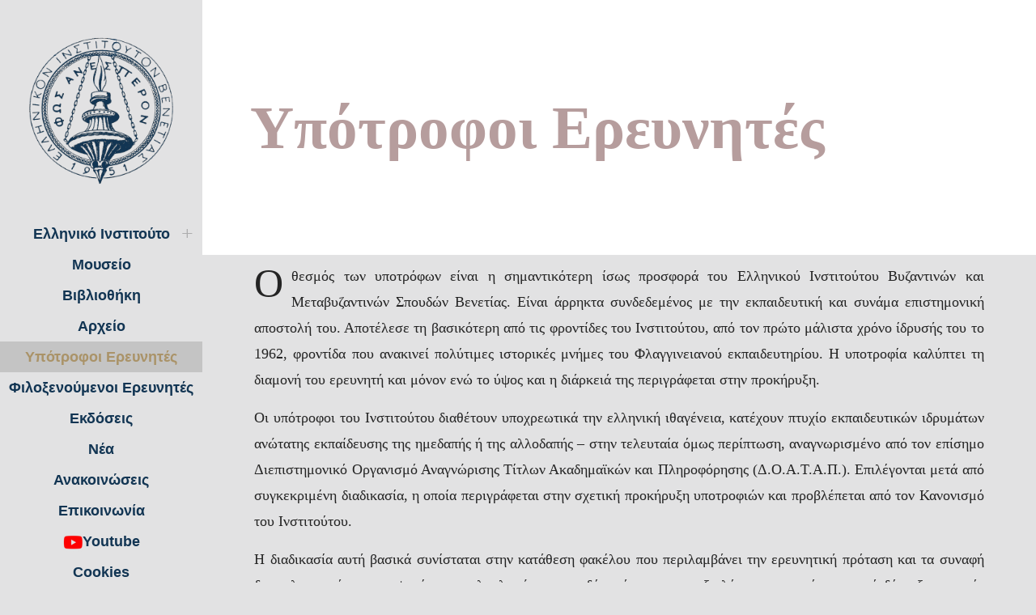

--- FILE ---
content_type: text/html; charset=UTF-8
request_url: https://istitutoellenico.org/el/%CF%85%CF%80%CF%8C%CF%84%CF%81%CE%BF%CF%86%CE%BF%CE%B9-%CE%B5%CF%81%CE%B5%CF%85%CE%BD%CE%B7%CF%84%CE%AD%CF%82/
body_size: 47474
content:
<!DOCTYPE html>
<html lang="el" class="no-js" itemscope itemtype="https://schema.org/WebPage">

<head>

<meta charset="UTF-8" />
<title>Υπότροφοι Ερευνητές &#8211; istitutoellenico</title>
<meta name='robots' content='max-image-preview:large' />
<link rel="alternate" href="https://istitutoellenico.org/fellow-researcher/" hreflang="en" />
<link rel="alternate" href="https://istitutoellenico.org/it/borsisti-ricercatori/" hreflang="it" />
<link rel="alternate" href="https://istitutoellenico.org/el/%cf%85%cf%80%cf%8c%cf%84%cf%81%ce%bf%cf%86%ce%bf%ce%b9-%ce%b5%cf%81%ce%b5%cf%85%ce%bd%ce%b7%cf%84%ce%ad%cf%82/" hreflang="el" />
<meta name="format-detection" content="telephone=no">
<meta name="viewport" content="width=device-width, initial-scale=1" />
<link rel='dns-prefetch' href='//www.googletagmanager.com' />
<link rel='dns-prefetch' href='//fonts.googleapis.com' />
<link rel="alternate" type="application/rss+xml" title="Ροή RSS &raquo; istitutoellenico" href="https://istitutoellenico.org/el/feed/" />
<link rel="alternate" type="application/rss+xml" title="Ροή Σχολίων &raquo; istitutoellenico" href="https://istitutoellenico.org/el/comments/feed/" />
<link rel="alternate" type="text/calendar" title="istitutoellenico &raquo; iCal Feed" href="https://istitutoellenico.org/events/?ical=1" />
<link rel="alternate" title="oEmbed (JSON)" type="application/json+oembed" href="https://istitutoellenico.org/wp-json/oembed/1.0/embed?url=https%3A%2F%2Fistitutoellenico.org%2Fel%2F%25cf%2585%25cf%2580%25cf%258c%25cf%2584%25cf%2581%25ce%25bf%25cf%2586%25ce%25bf%25ce%25b9-%25ce%25b5%25cf%2581%25ce%25b5%25cf%2585%25ce%25bd%25ce%25b7%25cf%2584%25ce%25ad%25cf%2582%2F" />
<link rel="alternate" title="oEmbed (XML)" type="text/xml+oembed" href="https://istitutoellenico.org/wp-json/oembed/1.0/embed?url=https%3A%2F%2Fistitutoellenico.org%2Fel%2F%25cf%2585%25cf%2580%25cf%258c%25cf%2584%25cf%2581%25ce%25bf%25cf%2586%25ce%25bf%25ce%25b9-%25ce%25b5%25cf%2581%25ce%25b5%25cf%2585%25ce%25bd%25ce%25b7%25cf%2584%25ce%25ad%25cf%2582%2F&#038;format=xml" />
		<!-- This site uses the Google Analytics by MonsterInsights plugin v9.2.4 - Using Analytics tracking - https://www.monsterinsights.com/ -->
		<!-- Note: MonsterInsights is not currently configured on this site. The site owner needs to authenticate with Google Analytics in the MonsterInsights settings panel. -->
					<!-- No tracking code set -->
				<!-- / Google Analytics by MonsterInsights -->
		<style id='wp-img-auto-sizes-contain-inline-css' type='text/css'>
img:is([sizes=auto i],[sizes^="auto," i]){contain-intrinsic-size:3000px 1500px}
/*# sourceURL=wp-img-auto-sizes-contain-inline-css */
</style>
<link rel='stylesheet' id='layerslider-css' href='https://istitutoellenico.org/wp-content/plugins/LayerSlider/assets/static/layerslider/css/layerslider.css?ver=6.11.8' type='text/css' media='all' />
<style id='wp-emoji-styles-inline-css' type='text/css'>

	img.wp-smiley, img.emoji {
		display: inline !important;
		border: none !important;
		box-shadow: none !important;
		height: 1em !important;
		width: 1em !important;
		margin: 0 0.07em !important;
		vertical-align: -0.1em !important;
		background: none !important;
		padding: 0 !important;
	}
/*# sourceURL=wp-emoji-styles-inline-css */
</style>
<style id='classic-theme-styles-inline-css' type='text/css'>
/*! This file is auto-generated */
.wp-block-button__link{color:#fff;background-color:#32373c;border-radius:9999px;box-shadow:none;text-decoration:none;padding:calc(.667em + 2px) calc(1.333em + 2px);font-size:1.125em}.wp-block-file__button{background:#32373c;color:#fff;text-decoration:none}
/*# sourceURL=/wp-includes/css/classic-themes.min.css */
</style>
<link rel='stylesheet' id='contact-form-7-css' href='https://istitutoellenico.org/wp-content/plugins/contact-form-7/includes/css/styles.css?ver=6.0.3' type='text/css' media='all' />
<link rel='stylesheet' id='menu-image-css' href='https://istitutoellenico.org/wp-content/plugins/menu-image/includes/css/menu-image.css?ver=3.12' type='text/css' media='all' />
<link rel='stylesheet' id='dashicons-css' href='https://istitutoellenico.org/wp-includes/css/dashicons.min.css?ver=6.9' type='text/css' media='all' />
<link rel='stylesheet' id='rs-plugin-settings-css' href='https://istitutoellenico.org/wp-content/plugins/revslider/public/assets/css/rs6.css?ver=6.4.11' type='text/css' media='all' />
<style id='rs-plugin-settings-inline-css' type='text/css'>
#rs-demo-id {}
/*# sourceURL=rs-plugin-settings-inline-css */
</style>
<link rel='stylesheet' id='wbg-selectize-css' href='https://istitutoellenico.org/wp-content/plugins/wp-books-gallery/assets/css/selectize.bootstrap3.min.css?ver=4.6.8' type='text/css' media='' />
<link rel='stylesheet' id='wbg-font-awesome-css' href='https://istitutoellenico.org/wp-content/plugins/wp-books-gallery/assets/css/fontawesome/css/all.min.css?ver=4.6.8' type='text/css' media='' />
<link rel='stylesheet' id='wbg-front-css' href='https://istitutoellenico.org/wp-content/plugins/wp-books-gallery/assets/css/wbg-front.css?ver=4.6.8' type='text/css' media='' />
<link rel='stylesheet' id='mfn-be-css' href='https://istitutoellenico.org/wp-content/themes/betheme/css/be.css?ver=23.0.2' type='text/css' media='all' />
<link rel='stylesheet' id='mfn-animations-css' href='https://istitutoellenico.org/wp-content/themes/betheme/assets/animations/animations.min.css?ver=23.0.2' type='text/css' media='all' />
<link rel='stylesheet' id='mfn-font-awesome-css' href='https://istitutoellenico.org/wp-content/themes/betheme/fonts/fontawesome/fontawesome.css?ver=23.0.2' type='text/css' media='all' />
<link rel='stylesheet' id='mfn-jplayer-css' href='https://istitutoellenico.org/wp-content/themes/betheme/assets/jplayer/css/jplayer.blue.monday.css?ver=23.0.2' type='text/css' media='all' />
<link rel='stylesheet' id='mfn-responsive-css' href='https://istitutoellenico.org/wp-content/themes/betheme/css/responsive.css?ver=23.0.2' type='text/css' media='all' />
<link rel='stylesheet' id='mfn-fonts-css' href='https://fonts.googleapis.com/css?family=Cormorant%3A1%2C300%2C400%2C400italic%2C500%2C700%2C700italic&#038;display=swap&#038;ver=6.9' type='text/css' media='all' />
<link rel='stylesheet' id='mfn-font-button-css' href='https://fonts.googleapis.com/css?family=Playfair+Display%3A400%2C700&#038;display=swap&#038;ver=6.9' type='text/css' media='all' />
<link rel='stylesheet' id='dflip-style-css' href='https://istitutoellenico.org/wp-content/plugins/3d-flipbook-dflip-lite/assets/css/dflip.min.css?ver=2.3.57' type='text/css' media='all' />
<link rel='stylesheet' id='elementor-icons-css' href='https://istitutoellenico.org/wp-content/plugins/elementor/assets/lib/eicons/css/elementor-icons.min.css?ver=5.34.0' type='text/css' media='all' />
<link rel='stylesheet' id='elementor-frontend-css' href='https://istitutoellenico.org/wp-content/plugins/elementor/assets/css/frontend.min.css?ver=3.26.4' type='text/css' media='all' />
<link rel='stylesheet' id='elementor-post-1121-css' href='https://istitutoellenico.org/wp-content/uploads/elementor/css/post-1121.css?ver=1736941538' type='text/css' media='all' />
<link rel='stylesheet' id='font-awesome-5-all-css' href='https://istitutoellenico.org/wp-content/plugins/elementor/assets/lib/font-awesome/css/all.min.css?ver=3.26.4' type='text/css' media='all' />
<link rel='stylesheet' id='font-awesome-4-shim-css' href='https://istitutoellenico.org/wp-content/plugins/elementor/assets/lib/font-awesome/css/v4-shims.min.css?ver=3.26.4' type='text/css' media='all' />
<link rel='stylesheet' id='widget-heading-css' href='https://istitutoellenico.org/wp-content/plugins/elementor/assets/css/widget-heading.min.css?ver=3.26.4' type='text/css' media='all' />
<link rel='stylesheet' id='widget-text-editor-css' href='https://istitutoellenico.org/wp-content/plugins/elementor/assets/css/widget-text-editor.min.css?ver=3.26.4' type='text/css' media='all' />
<link rel='stylesheet' id='widget-image-css' href='https://istitutoellenico.org/wp-content/plugins/elementor/assets/css/widget-image.min.css?ver=3.26.4' type='text/css' media='all' />
<link rel='stylesheet' id='widget-spacer-css' href='https://istitutoellenico.org/wp-content/plugins/elementor/assets/css/widget-spacer.min.css?ver=3.26.4' type='text/css' media='all' />
<link rel='stylesheet' id='elementor-post-4622-css' href='https://istitutoellenico.org/wp-content/uploads/elementor/css/post-4622.css?ver=1756455738' type='text/css' media='all' />
<style id='mfn-dynamic-inline-css' type='text/css'>
#Subheader{background-image:url(https://mzagorski.h2g.pl/be/history/wp-content/uploads/2021/01/history-section-bg1.jpg);background-repeat:no-repeat;background-position:center;background-size:cover}#Footer{background-image:url(https://istitutoellenico.org/wp-content/uploads/2021/06/n-n-BtbjCFUvBXs-unsplash-1-scaled.jpg);background-repeat:no-repeat;background-position:center;background-attachment:fixed;background-size:cover}
html{background-color: #e2e2e3;}#Wrapper,#Content{background-color: #e2e2e3;}body:not(.template-slider) #Header{min-height: 0px;}body.header-below:not(.template-slider) #Header{padding-top: 0px;}#Subheader {padding: 160px 0 320px;}#Footer .widgets_wrapper {padding: 70px 0;}body, button, span.date_label, .timeline_items li h3 span, input[type="submit"], input[type="reset"], input[type="button"],input[type="text"], input[type="password"], input[type="tel"], input[type="email"], textarea, select, .offer_li .title h3 {font-family: "Times", Helvetica, Arial, sans-serif;}#menu > ul > li > a, a.action_button, #overlay-menu ul li a {font-family: "Georgia", Helvetica, Arial, sans-serif;}#Subheader .title {font-family: "Cormorant", Helvetica, Arial, sans-serif;}h1, h2, h3, h4, .text-logo #logo {font-family: "Times", Helvetica, Arial, sans-serif;}h5, h6 {font-family: "Georgia", Helvetica, Arial, sans-serif;}blockquote {font-family: "Georgia", Helvetica, Arial, sans-serif;}.chart_box .chart .num, .counter .desc_wrapper .number-wrapper, .how_it_works .image .number,.pricing-box .plan-header .price, .quick_fact .number-wrapper, .woocommerce .product div.entry-summary .price {font-family: "Georgia", Helvetica, Arial, sans-serif;}body {font-size: 18px;line-height: 32px;font-weight: 400;letter-spacing: 0px;}.big {font-size: 16px;line-height: 28px;font-weight: 400;letter-spacing: 0px;}#menu > ul > li > a, a.action_button, #overlay-menu ul li a{font-size: 18px;font-weight: 700;letter-spacing: 0px;}#overlay-menu ul li a{line-height: 27px;}#Subheader .title {font-size: 125px;line-height: 110px;font-weight: 700;letter-spacing: 0px;}h1, .text-logo #logo {font-size: 90px;line-height: 100px;font-weight: 700;letter-spacing: 0px;}h2 {font-size: 75px;line-height: 95px;font-weight: 700;letter-spacing: 0px;}h3 {font-size: 38px;line-height: 45px;font-weight: 700;letter-spacing: 0px;}h4 {font-size: 26px;line-height: 36px;font-weight: 700;letter-spacing: 0px;}h5 {font-size: 26px;line-height: 36px;font-weight: 700;letter-spacing: 0px;}h6 {font-size: 24px;line-height: 32px;font-weight: 400;letter-spacing: 0px;}#Intro .intro-title {font-size: 70px;line-height: 70px;font-weight: 400;letter-spacing: 0px;}@media only screen and (min-width: 768px) and (max-width: 959px){body {font-size: 15px;line-height: 27px;letter-spacing: 0px;}.big {font-size: 14px;line-height: 24px;letter-spacing: 0px;}#menu > ul > li > a, a.action_button, #overlay-menu ul li a {font-size: 15px;letter-spacing: 0px;}#overlay-menu ul li a{line-height: 22.5px;letter-spacing: 0px;}#Subheader .title {font-size: 106px;line-height: 94px;letter-spacing: 0px;}h1, .text-logo #logo {font-size: 77px;line-height: 85px;letter-spacing: 0px;}h2 {font-size: 64px;line-height: 81px;letter-spacing: 0px;}h3 {font-size: 32px;line-height: 38px;letter-spacing: 0px;}h4 {font-size: 22px;line-height: 31px;letter-spacing: 0px;}h5 {font-size: 22px;line-height: 31px;letter-spacing: 0px;}h6 {font-size: 20px;line-height: 27px;letter-spacing: 0px;}#Intro .intro-title {font-size: 60px;line-height: 60px;letter-spacing: 0px;}blockquote { font-size: 15px;}.chart_box .chart .num { font-size: 45px; line-height: 45px; }.counter .desc_wrapper .number-wrapper { font-size: 45px; line-height: 45px;}.counter .desc_wrapper .title { font-size: 14px; line-height: 18px;}.faq .question .title { font-size: 14px; }.fancy_heading .title { font-size: 38px; line-height: 38px; }.offer .offer_li .desc_wrapper .title h3 { font-size: 32px; line-height: 32px; }.offer_thumb_ul li.offer_thumb_li .desc_wrapper .title h3 {font-size: 32px; line-height: 32px; }.pricing-box .plan-header h2 { font-size: 27px; line-height: 27px; }.pricing-box .plan-header .price > span { font-size: 40px; line-height: 40px; }.pricing-box .plan-header .price sup.currency { font-size: 18px; line-height: 18px; }.pricing-box .plan-header .price sup.period { font-size: 14px; line-height: 14px;}.quick_fact .number { font-size: 80px; line-height: 80px;}.trailer_box .desc h2 { font-size: 27px; line-height: 27px; }.widget > h3 { font-size: 17px; line-height: 20px; }}@media only screen and (min-width: 480px) and (max-width: 767px){body {font-size: 14px;line-height: 24px;letter-spacing: 0px;}.big {font-size: 13px;line-height: 21px;letter-spacing: 0px;}#menu > ul > li > a, a.action_button, #overlay-menu ul li a {font-size: 14px;letter-spacing: 0px;}#overlay-menu ul li a{line-height: 21px;letter-spacing: 0px;}#Subheader .title {font-size: 94px;line-height: 83px;letter-spacing: 0px;}h1, .text-logo #logo {font-size: 68px;line-height: 75px;letter-spacing: 0px;}h2 {font-size: 56px;line-height: 71px;letter-spacing: 0px;}h3 {font-size: 29px;line-height: 34px;letter-spacing: 0px;}h4 {font-size: 20px;line-height: 27px;letter-spacing: 0px;}h5 {font-size: 20px;line-height: 27px;letter-spacing: 0px;}h6 {font-size: 18px;line-height: 24px;letter-spacing: 0px;}#Intro .intro-title {font-size: 53px;line-height: 53px;letter-spacing: 0px;}blockquote { font-size: 14px;}.chart_box .chart .num { font-size: 40px; line-height: 40px; }.counter .desc_wrapper .number-wrapper { font-size: 40px; line-height: 40px;}.counter .desc_wrapper .title { font-size: 13px; line-height: 16px;}.faq .question .title { font-size: 13px; }.fancy_heading .title { font-size: 34px; line-height: 34px; }.offer .offer_li .desc_wrapper .title h3 { font-size: 28px; line-height: 28px; }.offer_thumb_ul li.offer_thumb_li .desc_wrapper .title h3 {font-size: 28px; line-height: 28px; }.pricing-box .plan-header h2 { font-size: 24px; line-height: 24px; }.pricing-box .plan-header .price > span { font-size: 34px; line-height: 34px; }.pricing-box .plan-header .price sup.currency { font-size: 16px; line-height: 16px; }.pricing-box .plan-header .price sup.period { font-size: 13px; line-height: 13px;}.quick_fact .number { font-size: 70px; line-height: 70px;}.trailer_box .desc h2 { font-size: 24px; line-height: 24px; }.widget > h3 { font-size: 16px; line-height: 19px; }}@media only screen and (max-width: 479px){body {font-size: 13px;line-height: 19px;letter-spacing: 0px;}.big {font-size: 13px;line-height: 19px;letter-spacing: 0px;}#menu > ul > li > a, a.action_button, #overlay-menu ul li a {font-size: 13px;letter-spacing: 0px;}#overlay-menu ul li a{line-height: 19.5px;letter-spacing: 0px;}#Subheader .title {font-size: 75px;line-height: 66px;letter-spacing: 0px;}h1, .text-logo #logo {font-size: 54px;line-height: 60px;letter-spacing: 0px;}h2 {font-size: 45px;line-height: 57px;letter-spacing: 0px;}h3 {font-size: 23px;line-height: 27px;letter-spacing: 0px;}h4 {font-size: 16px;line-height: 22px;letter-spacing: 0px;}h5 {font-size: 16px;line-height: 22px;letter-spacing: 0px;}h6 {font-size: 14px;line-height: 19px;letter-spacing: 0px;}#Intro .intro-title {font-size: 42px;line-height: 42px;letter-spacing: 0px;}blockquote { font-size: 13px;}.chart_box .chart .num { font-size: 35px; line-height: 35px; }.counter .desc_wrapper .number-wrapper { font-size: 35px; line-height: 35px;}.counter .desc_wrapper .title { font-size: 13px; line-height: 26px;}.faq .question .title { font-size: 13px; }.fancy_heading .title { font-size: 30px; line-height: 30px; }.offer .offer_li .desc_wrapper .title h3 { font-size: 26px; line-height: 26px; }.offer_thumb_ul li.offer_thumb_li .desc_wrapper .title h3 {font-size: 26px; line-height: 26px; }.pricing-box .plan-header h2 { font-size: 21px; line-height: 21px; }.pricing-box .plan-header .price > span { font-size: 32px; line-height: 32px; }.pricing-box .plan-header .price sup.currency { font-size: 14px; line-height: 14px; }.pricing-box .plan-header .price sup.period { font-size: 13px; line-height: 13px;}.quick_fact .number { font-size: 60px; line-height: 60px;}.trailer_box .desc h2 { font-size: 21px; line-height: 21px; }.widget > h3 { font-size: 15px; line-height: 18px; }}.with_aside .sidebar.columns {width: 28%;}.with_aside .sections_group {width: 72%;}.aside_both .sidebar.columns {width: 23%;}.aside_both .sidebar.sidebar-1{margin-left: -77%;}.aside_both .sections_group {width: 54%;margin-left: 23%;}@media only screen and (min-width:1240px){#Wrapper, .with_aside .content_wrapper {max-width: 1013px;}.section_wrapper, .container {max-width: 993px;}.layout-boxed.header-boxed #Top_bar.is-sticky{max-width: 1013px;}}@media only screen and (max-width: 767px){.section_wrapper,.container,.four.columns .widget-area { max-width: 480px !important; }}.button-default .button, .button-flat .button, .button-round .button {background-color: #f7f7f7;color: #747474;}.button-stroke .button {border-color: #f7f7f7;color: #747474;}.button-stroke .button:hover{background-color: #f7f7f7;color: #fff;}.button-default .button_theme, .button-default button,.button-default input[type="button"], .button-default input[type="reset"], .button-default input[type="submit"],.button-flat .button_theme, .button-flat button,.button-flat input[type="button"], .button-flat input[type="reset"], .button-flat input[type="submit"],.button-round .button_theme, .button-round button,.button-round input[type="button"], .button-round input[type="reset"], .button-round input[type="submit"],.woocommerce #respond input#submit,.woocommerce a.button:not(.default),.woocommerce button.button,.woocommerce input.button,.woocommerce #respond input#submit:hover, .woocommerce a.button:hover, .woocommerce button.button:hover, .woocommerce input.button:hover{color: #ffffff;}.button-stroke .button_theme:hover,.button-stroke button:hover, .button-stroke input[type="submit"]:hover, .button-stroke input[type="reset"]:hover, .button-stroke input[type="button"]:hover,.button-stroke .woocommerce #respond input#submit:hover,.button-stroke .woocommerce a.button:not(.default):hover,.button-stroke .woocommerce button.button:hover,.button-stroke.woocommerce input.button:hover {color: #ffffff !important;}.button-stroke .button_theme:hover .button_icon i{color: #ffffff !important;}.button-default .single_add_to_cart_button, .button-flat .single_add_to_cart_button, .button-round .single_add_to_cart_button,.button-default .woocommerce .button:disabled, .button-flat .woocommerce .button:disabled, .button-round .woocommerce .button:disabled,.button-default .woocommerce .button.alt .button-flat .woocommerce .button.alt, .button-round .woocommerce .button.alt,.button-default a.remove, .button-flat a.remove, .button-round a.remove{color: #ffffff!important;}.action_button, .action_button:hover{background-color: #f7f7f7;color: #747474;}.button-stroke a.action_button{border-color: #f7f7f7;}.button-stroke a.action_button:hover{background-color: #f7f7f7!important;}.footer_button{color: #65666C!important;background-color:transparent;box-shadow:none!important;}.footer_button:after{display:none!important;}.button-custom .button,.button-custom .action_button,.button-custom .footer_button,.button-custom button,.button-custom input[type="button"],.button-custom input[type="reset"],.button-custom input[type="submit"],.button-custom .woocommerce #respond input#submit,.button-custom .woocommerce a.button,.button-custom .woocommerce button.button,.button-custom .woocommerce input.button{font-family: Playfair Display;font-size: 20px;line-height: 20px;font-weight: 700;letter-spacing: 0px;padding: 15px 50px 15px 50px;border-width: 0px;border-radius: 0px;}.button-custom .button{color: #ffffff;background-color: #7d7a6c;border-color: transparent;}.button-custom .button:hover{color: #ffffff;background-color: #b2b0a3;border-color: transparent;}.button-custom .button_theme,.button-custom button,.button-custom input[type="button"],.button-custom input[type="reset"],.button-custom input[type="submit"],.button-custom .woocommerce #respond input#submit,.button-custom .woocommerce a.button:not(.default),.button-custom .woocommerce button.button,.button-custom .woocommerce input.button{color: #ffffff;background-color: #916b50;border-color: transparent;}.button-custom .button_theme:hover,.button-custom button:hover,.button-custom input[type="button"]:hover,.button-custom input[type="reset"]:hover,.button-custom input[type="submit"]:hover,.button-custom .woocommerce #respond input#submit:hover,.button-custom .woocommerce a.button:not(.default):hover,.button-custom .woocommerce button.button:hover,.button-custom .woocommerce input.button:hover{color: #ffffff;background-color: #bb9b86;border-color: transparent;}.button-custom .action_button{color: #626262;background-color: #dbdddf;border-color: transparent;}.button-custom .action_button:hover{color: #626262;background-color: #d3d3d3;border-color: transparent;}.button-custom .single_add_to_cart_button,.button-custom .woocommerce .button:disabled,.button-custom .woocommerce .button.alt,.button-custom a.remove{line-height: 20px!important;padding: 15px 50px 15px 50px!important;color: #ffffff!important;background-color: #916b50!important;}.button-custom .single_add_to_cart_button:hover,.button-custom .woocommerce .button:disabled:hover,.button-custom .woocommerce .button.alt:hover,.button-custom a.remove:hover{color: #ffffff!important;background-color: #bb9b86!important;}#Top_bar #logo,.header-fixed #Top_bar #logo,.header-plain #Top_bar #logo,.header-transparent #Top_bar #logo {height: 200px;line-height: 200px;padding: 20px 0;}.logo-overflow #Top_bar:not(.is-sticky) .logo {height: 240px;}#Top_bar .menu > li > a {padding: 90px 0;}.menu-highlight:not(.header-creative) #Top_bar .menu > li > a {margin: 95px 0;}.header-plain:not(.menu-highlight) #Top_bar .menu > li > a span:not(.description) {line-height: 240px;}.header-fixed #Top_bar .menu > li > a {padding: 105px 0;}#Top_bar .top_bar_right,.header-plain #Top_bar .top_bar_right {height: 240px;}#Top_bar .top_bar_right_wrapper {top: 100px;}.header-plain #Top_bar a#header_cart,.header-plain #Top_bar a#search_button,.header-plain #Top_bar .wpml-languages {line-height: 240px;}.header-plain #Top_bar a.action_button {line-height: 240px!important;}@media only screen and (max-width: 767px){#Top_bar a.responsive-menu-toggle {top: 110px;}.mobile-header-mini #Top_bar #logo{height:50px!important;line-height:50px!important;margin:5px 0;}}.twentytwenty-before-label::before{content:"Before"}.twentytwenty-after-label::before{content:"After"}input[type="date"],input[type="email"],input[type="number"],input[type="password"],input[type="search"],input[type="tel"],input[type="text"],input[type="url"],select,textarea,.woocommerce .quantity input.qty{border-width: 0px 0px 2px 0px;box-shadow:unset;resize:none;}#Side_slide{right:-250px;width:250px;}#Side_slide.left{left:-250px;}.blog-teaser li .desc-wrapper .desc{background-position-y:-1px;}@media only screen and ( max-width: 767px ){body:not(.template-slider) #Header{min-height: ;}#Subheader{padding: 0px;}}@media only screen and (min-width: 1240px){body:not(.header-simple) #Top_bar #menu{display:block!important}.tr-menu #Top_bar #menu{background:none!important}#Top_bar .menu > li > ul.mfn-megamenu{width:984px}#Top_bar .menu > li > ul.mfn-megamenu > li{float:left}#Top_bar .menu > li > ul.mfn-megamenu > li.mfn-megamenu-cols-1{width:100%}#Top_bar .menu > li > ul.mfn-megamenu > li.mfn-megamenu-cols-2{width:50%}#Top_bar .menu > li > ul.mfn-megamenu > li.mfn-megamenu-cols-3{width:33.33%}#Top_bar .menu > li > ul.mfn-megamenu > li.mfn-megamenu-cols-4{width:25%}#Top_bar .menu > li > ul.mfn-megamenu > li.mfn-megamenu-cols-5{width:20%}#Top_bar .menu > li > ul.mfn-megamenu > li.mfn-megamenu-cols-6{width:16.66%}#Top_bar .menu > li > ul.mfn-megamenu > li > ul{display:block!important;position:inherit;left:auto;top:auto;border-width:0 1px 0 0}#Top_bar .menu > li > ul.mfn-megamenu > li:last-child > ul{border:0}#Top_bar .menu > li > ul.mfn-megamenu > li > ul li{width:auto}#Top_bar .menu > li > ul.mfn-megamenu a.mfn-megamenu-title{text-transform:uppercase;font-weight:400;background:none}#Top_bar .menu > li > ul.mfn-megamenu a .menu-arrow{display:none}.menuo-right #Top_bar .menu > li > ul.mfn-megamenu{left:auto;right:0}.menuo-right #Top_bar .menu > li > ul.mfn-megamenu-bg{box-sizing:border-box}#Top_bar .menu > li > ul.mfn-megamenu-bg{padding:20px 166px 20px 20px;background-repeat:no-repeat;background-position:right bottom}.rtl #Top_bar .menu > li > ul.mfn-megamenu-bg{padding-left:166px;padding-right:20px;background-position:left bottom}#Top_bar .menu > li > ul.mfn-megamenu-bg > li{background:none}#Top_bar .menu > li > ul.mfn-megamenu-bg > li a{border:none}#Top_bar .menu > li > ul.mfn-megamenu-bg > li > ul{background:none!important;-webkit-box-shadow:0 0 0 0;-moz-box-shadow:0 0 0 0;box-shadow:0 0 0 0}.mm-vertical #Top_bar .container{position:relative;}.mm-vertical #Top_bar .top_bar_left{position:static;}.mm-vertical #Top_bar .menu > li ul{box-shadow:0 0 0 0 transparent!important;background-image:none;}.mm-vertical #Top_bar .menu > li > ul.mfn-megamenu{width:98%!important;margin:0 1%;padding:20px 0;}.mm-vertical.header-plain #Top_bar .menu > li > ul.mfn-megamenu{width:100%!important;margin:0;}.mm-vertical #Top_bar .menu > li > ul.mfn-megamenu > li{display:table-cell;float:none!important;width:10%;padding:0 15px;border-right:1px solid rgba(0, 0, 0, 0.05);}.mm-vertical #Top_bar .menu > li > ul.mfn-megamenu > li:last-child{border-right-width:0}.mm-vertical #Top_bar .menu > li > ul.mfn-megamenu > li.hide-border{border-right-width:0}.mm-vertical #Top_bar .menu > li > ul.mfn-megamenu > li a{border-bottom-width:0;padding:9px 15px;line-height:120%;}.mm-vertical #Top_bar .menu > li > ul.mfn-megamenu a.mfn-megamenu-title{font-weight:700;}.rtl .mm-vertical #Top_bar .menu > li > ul.mfn-megamenu > li:first-child{border-right-width:0}.rtl .mm-vertical #Top_bar .menu > li > ul.mfn-megamenu > li:last-child{border-right-width:1px}.header-plain:not(.menuo-right) #Header .top_bar_left{width:auto!important}.header-stack.header-center #Top_bar #menu{display:inline-block!important}.header-simple #Top_bar #menu{display:none;height:auto;width:300px;bottom:auto;top:100%;right:1px;position:absolute;margin:0}.header-simple #Header a.responsive-menu-toggle{display:block;right:10px}.header-simple #Top_bar #menu > ul{width:100%;float:left}.header-simple #Top_bar #menu ul li{width:100%;padding-bottom:0;border-right:0;position:relative}.header-simple #Top_bar #menu ul li a{padding:0 20px;margin:0;display:block;height:auto;line-height:normal;border:none}.header-simple #Top_bar #menu ul li a:after{display:none}.header-simple #Top_bar #menu ul li a span{border:none;line-height:44px;display:inline;padding:0}.header-simple #Top_bar #menu ul li.submenu .menu-toggle{display:block;position:absolute;right:0;top:0;width:44px;height:44px;line-height:44px;font-size:30px;font-weight:300;text-align:center;cursor:pointer;color:#444;opacity:0.33;}.header-simple #Top_bar #menu ul li.submenu .menu-toggle:after{content:"+"}.header-simple #Top_bar #menu ul li.hover > .menu-toggle:after{content:"-"}.header-simple #Top_bar #menu ul li.hover a{border-bottom:0}.header-simple #Top_bar #menu ul.mfn-megamenu li .menu-toggle{display:none}.header-simple #Top_bar #menu ul li ul{position:relative!important;left:0!important;top:0;padding:0;margin:0!important;width:auto!important;background-image:none}.header-simple #Top_bar #menu ul li ul li{width:100%!important;display:block;padding:0;}.header-simple #Top_bar #menu ul li ul li a{padding:0 20px 0 30px}.header-simple #Top_bar #menu ul li ul li a .menu-arrow{display:none}.header-simple #Top_bar #menu ul li ul li a span{padding:0}.header-simple #Top_bar #menu ul li ul li a span:after{display:none!important}.header-simple #Top_bar .menu > li > ul.mfn-megamenu a.mfn-megamenu-title{text-transform:uppercase;font-weight:400}.header-simple #Top_bar .menu > li > ul.mfn-megamenu > li > ul{display:block!important;position:inherit;left:auto;top:auto}.header-simple #Top_bar #menu ul li ul li ul{border-left:0!important;padding:0;top:0}.header-simple #Top_bar #menu ul li ul li ul li a{padding:0 20px 0 40px}.rtl.header-simple #Top_bar #menu{left:1px;right:auto}.rtl.header-simple #Top_bar a.responsive-menu-toggle{left:10px;right:auto}.rtl.header-simple #Top_bar #menu ul li.submenu .menu-toggle{left:0;right:auto}.rtl.header-simple #Top_bar #menu ul li ul{left:auto!important;right:0!important}.rtl.header-simple #Top_bar #menu ul li ul li a{padding:0 30px 0 20px}.rtl.header-simple #Top_bar #menu ul li ul li ul li a{padding:0 40px 0 20px}.menu-highlight #Top_bar .menu > li{margin:0 2px}.menu-highlight:not(.header-creative) #Top_bar .menu > li > a{margin:20px 0;padding:0;-webkit-border-radius:5px;border-radius:5px}.menu-highlight #Top_bar .menu > li > a:after{display:none}.menu-highlight #Top_bar .menu > li > a span:not(.description){line-height:50px}.menu-highlight #Top_bar .menu > li > a span.description{display:none}.menu-highlight.header-stack #Top_bar .menu > li > a{margin:10px 0!important}.menu-highlight.header-stack #Top_bar .menu > li > a span:not(.description){line-height:40px}.menu-highlight.header-transparent #Top_bar .menu > li > a{margin:5px 0}.menu-highlight.header-simple #Top_bar #menu ul li,.menu-highlight.header-creative #Top_bar #menu ul li{margin:0}.menu-highlight.header-simple #Top_bar #menu ul li > a,.menu-highlight.header-creative #Top_bar #menu ul li > a{-webkit-border-radius:0;border-radius:0}.menu-highlight:not(.header-fixed):not(.header-simple) #Top_bar.is-sticky .menu > li > a{margin:10px 0!important;padding:5px 0!important}.menu-highlight:not(.header-fixed):not(.header-simple) #Top_bar.is-sticky .menu > li > a span{line-height:30px!important}.header-modern.menu-highlight.menuo-right .menu_wrapper{margin-right:20px}.menu-line-below #Top_bar .menu > li > a:after{top:auto;bottom:-4px}.menu-line-below #Top_bar.is-sticky .menu > li > a:after{top:auto;bottom:-4px}.menu-line-below-80 #Top_bar:not(.is-sticky) .menu > li > a:after{height:4px;left:10%;top:50%;margin-top:20px;width:80%}.menu-line-below-80-1 #Top_bar:not(.is-sticky) .menu > li > a:after{height:1px;left:10%;top:50%;margin-top:20px;width:80%}.menu-link-color #Top_bar .menu > li > a:after{display:none!important}.menu-arrow-top #Top_bar .menu > li > a:after{background:none repeat scroll 0 0 rgba(0,0,0,0)!important;border-color:#ccc transparent transparent;border-style:solid;border-width:7px 7px 0;display:block;height:0;left:50%;margin-left:-7px;top:0!important;width:0}.menu-arrow-top #Top_bar.is-sticky .menu > li > a:after{top:0!important}.menu-arrow-bottom #Top_bar .menu > li > a:after{background:none!important;border-color:transparent transparent #ccc;border-style:solid;border-width:0 7px 7px;display:block;height:0;left:50%;margin-left:-7px;top:auto;bottom:0;width:0}.menu-arrow-bottom #Top_bar.is-sticky .menu > li > a:after{top:auto;bottom:0}.menuo-no-borders #Top_bar .menu > li > a span{border-width:0!important}.menuo-no-borders #Header_creative #Top_bar .menu > li > a span{border-bottom-width:0}.menuo-no-borders.header-plain #Top_bar a#header_cart,.menuo-no-borders.header-plain #Top_bar a#search_button,.menuo-no-borders.header-plain #Top_bar .wpml-languages,.menuo-no-borders.header-plain #Top_bar a.action_button{border-width:0}.menuo-right #Top_bar .menu_wrapper{float:right}.menuo-right.header-stack:not(.header-center) #Top_bar .menu_wrapper{margin-right:150px}body.header-creative{padding-left:50px}body.header-creative.header-open{padding-left:250px}body.error404,body.under-construction,body.template-blank{padding-left:0!important}.header-creative.footer-fixed #Footer,.header-creative.footer-sliding #Footer,.header-creative.footer-stick #Footer.is-sticky{box-sizing:border-box;padding-left:50px;}.header-open.footer-fixed #Footer,.header-open.footer-sliding #Footer,.header-creative.footer-stick #Footer.is-sticky{padding-left:250px;}.header-rtl.header-creative.footer-fixed #Footer,.header-rtl.header-creative.footer-sliding #Footer,.header-rtl.header-creative.footer-stick #Footer.is-sticky{padding-left:0;padding-right:50px;}.header-rtl.header-open.footer-fixed #Footer,.header-rtl.header-open.footer-sliding #Footer,.header-rtl.header-creative.footer-stick #Footer.is-sticky{padding-right:250px;}#Header_creative{background-color:#fff;position:fixed;width:250px;height:100%;left:-200px;top:0;z-index:9002;-webkit-box-shadow:2px 0 4px 2px rgba(0,0,0,.15);box-shadow:2px 0 4px 2px rgba(0,0,0,.15)}#Header_creative .container{width:100%}#Header_creative .creative-wrapper{opacity:0;margin-right:50px}#Header_creative a.creative-menu-toggle{display:block;width:34px;height:34px;line-height:34px;font-size:22px;text-align:center;position:absolute;top:10px;right:8px;border-radius:3px}.admin-bar #Header_creative a.creative-menu-toggle{top:42px}#Header_creative #Top_bar{position:static;width:100%}#Header_creative #Top_bar .top_bar_left{width:100%!important;float:none}#Header_creative #Top_bar .top_bar_right{width:100%!important;float:none;height:auto;margin-bottom:35px;text-align:center;padding:0 20px;top:0;-webkit-box-sizing:border-box;-moz-box-sizing:border-box;box-sizing:border-box}#Header_creative #Top_bar .top_bar_right:before{display:none}#Header_creative #Top_bar .top_bar_right_wrapper{top:0}#Header_creative #Top_bar .logo{float:none;text-align:center;margin:15px 0}#Header_creative #Top_bar #menu{background-color:transparent}#Header_creative #Top_bar .menu_wrapper{float:none;margin:0 0 30px}#Header_creative #Top_bar .menu > li{width:100%;float:none;position:relative}#Header_creative #Top_bar .menu > li > a{padding:0;text-align:center}#Header_creative #Top_bar .menu > li > a:after{display:none}#Header_creative #Top_bar .menu > li > a span{border-right:0;border-bottom-width:1px;line-height:38px}#Header_creative #Top_bar .menu li ul{left:100%;right:auto;top:0;box-shadow:2px 2px 2px 0 rgba(0,0,0,0.03);-webkit-box-shadow:2px 2px 2px 0 rgba(0,0,0,0.03)}#Header_creative #Top_bar .menu > li > ul.mfn-megamenu{margin:0;width:700px!important;}#Header_creative #Top_bar .menu > li > ul.mfn-megamenu > li > ul{left:0}#Header_creative #Top_bar .menu li ul li a{padding-top:9px;padding-bottom:8px}#Header_creative #Top_bar .menu li ul li ul{top:0}#Header_creative #Top_bar .menu > li > a span.description{display:block;font-size:13px;line-height:28px!important;clear:both}#Header_creative #Top_bar .search_wrapper{left:100%;top:auto;bottom:0}#Header_creative #Top_bar a#header_cart{display:inline-block;float:none;top:3px}#Header_creative #Top_bar a#search_button{display:inline-block;float:none;top:3px}#Header_creative #Top_bar .wpml-languages{display:inline-block;float:none;top:0}#Header_creative #Top_bar .wpml-languages.enabled:hover a.active{padding-bottom:11px}#Header_creative #Top_bar .action_button{display:inline-block;float:none;top:16px;margin:0}#Header_creative #Top_bar .banner_wrapper{display:block;text-align:center}#Header_creative #Top_bar .banner_wrapper img{max-width:100%;height:auto;display:inline-block}#Header_creative #Action_bar{display:none;position:absolute;bottom:0;top:auto;clear:both;padding:0 20px;box-sizing:border-box}#Header_creative #Action_bar .contact_details{text-align:center;margin-bottom:20px}#Header_creative #Action_bar .contact_details li{padding:0}#Header_creative #Action_bar .social{float:none;text-align:center;padding:5px 0 15px}#Header_creative #Action_bar .social li{margin-bottom:2px}#Header_creative #Action_bar .social-menu{float:none;text-align:center}#Header_creative #Action_bar .social-menu li{border-color:rgba(0,0,0,.1)}#Header_creative .social li a{color:rgba(0,0,0,.5)}#Header_creative .social li a:hover{color:#000}#Header_creative .creative-social{position:absolute;bottom:10px;right:0;width:50px}#Header_creative .creative-social li{display:block;float:none;width:100%;text-align:center;margin-bottom:5px}.header-creative .fixed-nav.fixed-nav-prev{margin-left:50px}.header-creative.header-open .fixed-nav.fixed-nav-prev{margin-left:250px}.menuo-last #Header_creative #Top_bar .menu li.last ul{top:auto;bottom:0}.header-open #Header_creative{left:0}.header-open #Header_creative .creative-wrapper{opacity:1;margin:0!important;}.header-open #Header_creative .creative-menu-toggle,.header-open #Header_creative .creative-social{display:none}.header-open #Header_creative #Action_bar{display:block}body.header-rtl.header-creative{padding-left:0;padding-right:50px}.header-rtl #Header_creative{left:auto;right:-200px}.header-rtl #Header_creative .creative-wrapper{margin-left:50px;margin-right:0}.header-rtl #Header_creative a.creative-menu-toggle{left:8px;right:auto}.header-rtl #Header_creative .creative-social{left:0;right:auto}.header-rtl #Footer #back_to_top.sticky{right:125px}.header-rtl #popup_contact{right:70px}.header-rtl #Header_creative #Top_bar .menu li ul{left:auto;right:100%}.header-rtl #Header_creative #Top_bar .search_wrapper{left:auto;right:100%;}.header-rtl .fixed-nav.fixed-nav-prev{margin-left:0!important}.header-rtl .fixed-nav.fixed-nav-next{margin-right:50px}body.header-rtl.header-creative.header-open{padding-left:0;padding-right:250px!important}.header-rtl.header-open #Header_creative{left:auto;right:0}.header-rtl.header-open #Footer #back_to_top.sticky{right:325px}.header-rtl.header-open #popup_contact{right:270px}.header-rtl.header-open .fixed-nav.fixed-nav-next{margin-right:250px}#Header_creative.active{left:-1px;}.header-rtl #Header_creative.active{left:auto;right:-1px;}#Header_creative.active .creative-wrapper{opacity:1;margin:0}.header-creative .vc_row[data-vc-full-width]{padding-left:50px}.header-creative.header-open .vc_row[data-vc-full-width]{padding-left:250px}.header-open .vc_parallax .vc_parallax-inner { left:auto; width: calc(100% - 250px); }.header-open.header-rtl .vc_parallax .vc_parallax-inner { left:0; right:auto; }#Header_creative.scroll{height:100%;overflow-y:auto}#Header_creative.scroll:not(.dropdown) .menu li ul{display:none!important}#Header_creative.scroll #Action_bar{position:static}#Header_creative.dropdown{outline:none}#Header_creative.dropdown #Top_bar .menu_wrapper{float:left}#Header_creative.dropdown #Top_bar #menu ul li{position:relative;float:left}#Header_creative.dropdown #Top_bar #menu ul li a:after{display:none}#Header_creative.dropdown #Top_bar #menu ul li a span{line-height:38px;padding:0}#Header_creative.dropdown #Top_bar #menu ul li.submenu .menu-toggle{display:block;position:absolute;right:0;top:0;width:38px;height:38px;line-height:38px;font-size:26px;font-weight:300;text-align:center;cursor:pointer;color:#444;opacity:0.33;}#Header_creative.dropdown #Top_bar #menu ul li.submenu .menu-toggle:after{content:"+"}#Header_creative.dropdown #Top_bar #menu ul li.hover > .menu-toggle:after{content:"-"}#Header_creative.dropdown #Top_bar #menu ul li.hover a{border-bottom:0}#Header_creative.dropdown #Top_bar #menu ul.mfn-megamenu li .menu-toggle{display:none}#Header_creative.dropdown #Top_bar #menu ul li ul{position:relative!important;left:0!important;top:0;padding:0;margin-left:0!important;width:auto!important;background-image:none}#Header_creative.dropdown #Top_bar #menu ul li ul li{width:100%!important}#Header_creative.dropdown #Top_bar #menu ul li ul li a{padding:0 10px;text-align:center}#Header_creative.dropdown #Top_bar #menu ul li ul li a .menu-arrow{display:none}#Header_creative.dropdown #Top_bar #menu ul li ul li a span{padding:0}#Header_creative.dropdown #Top_bar #menu ul li ul li a span:after{display:none!important}#Header_creative.dropdown #Top_bar .menu > li > ul.mfn-megamenu a.mfn-megamenu-title{text-transform:uppercase;font-weight:400}#Header_creative.dropdown #Top_bar .menu > li > ul.mfn-megamenu > li > ul{display:block!important;position:inherit;left:auto;top:auto}#Header_creative.dropdown #Top_bar #menu ul li ul li ul{border-left:0!important;padding:0;top:0}#Header_creative{transition: left .5s ease-in-out, right .5s ease-in-out;}#Header_creative .creative-wrapper{transition: opacity .5s ease-in-out, margin 0s ease-in-out .5s;}#Header_creative.active .creative-wrapper{transition: opacity .5s ease-in-out, margin 0s ease-in-out;}}@media only screen and (min-width: 768px){#Top_bar.is-sticky{position:fixed!important;width:100%;left:0;top:-60px;height:60px;z-index:701;background:#fff;opacity:.97;-webkit-box-shadow:0 2px 5px 0 rgba(0,0,0,0.1);-moz-box-shadow:0 2px 5px 0 rgba(0,0,0,0.1);box-shadow:0 2px 5px 0 rgba(0,0,0,0.1)}.layout-boxed.header-boxed #Top_bar.is-sticky{max-width:1240px;left:50%;-webkit-transform:translateX(-50%);transform:translateX(-50%)}#Top_bar.is-sticky .top_bar_left,#Top_bar.is-sticky .top_bar_right,#Top_bar.is-sticky .top_bar_right:before{background:none;box-shadow:unset}#Top_bar.is-sticky .top_bar_right{top:-4px;height:auto;}#Top_bar.is-sticky .top_bar_right_wrapper{top:15px}.header-plain #Top_bar.is-sticky .top_bar_right_wrapper{top:0}#Top_bar.is-sticky .logo{width:auto;margin:0 30px 0 20px;padding:0}#Top_bar.is-sticky #logo,#Top_bar.is-sticky .custom-logo-link{padding:5px 0!important;height:50px!important;line-height:50px!important}.logo-no-sticky-padding #Top_bar.is-sticky #logo{height:60px!important;line-height:60px!important}#Top_bar.is-sticky #logo img.logo-main{display:none}#Top_bar.is-sticky #logo img.logo-sticky{display:inline;max-height:35px}.logo-sticky-width-auto #Top_bar.is-sticky #logo img.logo-sticky{width:auto}#Top_bar.is-sticky .menu_wrapper{clear:none}#Top_bar.is-sticky .menu_wrapper .menu > li > a{padding:15px 0}#Top_bar.is-sticky .menu > li > a,#Top_bar.is-sticky .menu > li > a span{line-height:30px}#Top_bar.is-sticky .menu > li > a:after{top:auto;bottom:-4px}#Top_bar.is-sticky .menu > li > a span.description{display:none}#Top_bar.is-sticky .secondary_menu_wrapper,#Top_bar.is-sticky .banner_wrapper{display:none}.header-overlay #Top_bar.is-sticky{display:none}.sticky-dark #Top_bar.is-sticky,.sticky-dark #Top_bar.is-sticky #menu{background:rgba(0,0,0,.8)}.sticky-dark #Top_bar.is-sticky .menu > li:not(.current-menu-item) > a{color:#fff}.sticky-dark #Top_bar.is-sticky .top_bar_right a:not(.action_button){color:rgba(255,255,255,.8)}.sticky-dark #Top_bar.is-sticky .wpml-languages a.active,.sticky-dark #Top_bar.is-sticky .wpml-languages ul.wpml-lang-dropdown{background:rgba(0,0,0,0.1);border-color:rgba(0,0,0,0.1)}.sticky-white #Top_bar.is-sticky,.sticky-white #Top_bar.is-sticky #menu{background:rgba(255,255,255,.8)}.sticky-white #Top_bar.is-sticky .menu > li:not(.current-menu-item) > a{color:#222}.sticky-white #Top_bar.is-sticky .top_bar_right a:not(.action_button){color:rgba(0,0,0,.8)}.sticky-white #Top_bar.is-sticky .wpml-languages a.active,.sticky-white #Top_bar.is-sticky .wpml-languages ul.wpml-lang-dropdown{background:rgba(255,255,255,0.1);border-color:rgba(0,0,0,0.1)}}@media only screen and (max-width: 1239px){#Top_bar #menu{display:none;height:auto;width:300px;bottom:auto;top:100%;right:1px;position:absolute;margin:0}#Top_bar a.responsive-menu-toggle{display:block}#Top_bar #menu > ul{width:100%;float:left}#Top_bar #menu ul li{width:100%;padding-bottom:0;border-right:0;position:relative}#Top_bar #menu ul li a{padding:0 25px;margin:0;display:block;height:auto;line-height:normal;border:none}#Top_bar #menu ul li a:after{display:none}#Top_bar #menu ul li a span{border:none;line-height:44px;display:inline;padding:0}#Top_bar #menu ul li a span.description{margin:0 0 0 5px}#Top_bar #menu ul li.submenu .menu-toggle{display:block;position:absolute;right:15px;top:0;width:44px;height:44px;line-height:44px;font-size:30px;font-weight:300;text-align:center;cursor:pointer;color:#444;opacity:0.33;}#Top_bar #menu ul li.submenu .menu-toggle:after{content:"+"}#Top_bar #menu ul li.hover > .menu-toggle:after{content:"-"}#Top_bar #menu ul li.hover a{border-bottom:0}#Top_bar #menu ul li a span:after{display:none!important}#Top_bar #menu ul.mfn-megamenu li .menu-toggle{display:none}#Top_bar #menu ul li ul{position:relative!important;left:0!important;top:0;padding:0;margin-left:0!important;width:auto!important;background-image:none!important;box-shadow:0 0 0 0 transparent!important;-webkit-box-shadow:0 0 0 0 transparent!important}#Top_bar #menu ul li ul li{width:100%!important}#Top_bar #menu ul li ul li a{padding:0 20px 0 35px}#Top_bar #menu ul li ul li a .menu-arrow{display:none}#Top_bar #menu ul li ul li a span{padding:0}#Top_bar #menu ul li ul li a span:after{display:none!important}#Top_bar .menu > li > ul.mfn-megamenu a.mfn-megamenu-title{text-transform:uppercase;font-weight:400}#Top_bar .menu > li > ul.mfn-megamenu > li > ul{display:block!important;position:inherit;left:auto;top:auto}#Top_bar #menu ul li ul li ul{border-left:0!important;padding:0;top:0}#Top_bar #menu ul li ul li ul li a{padding:0 20px 0 45px}.rtl #Top_bar #menu{left:1px;right:auto}.rtl #Top_bar a.responsive-menu-toggle{left:20px;right:auto}.rtl #Top_bar #menu ul li.submenu .menu-toggle{left:15px;right:auto;border-left:none;border-right:1px solid #eee}.rtl #Top_bar #menu ul li ul{left:auto!important;right:0!important}.rtl #Top_bar #menu ul li ul li a{padding:0 30px 0 20px}.rtl #Top_bar #menu ul li ul li ul li a{padding:0 40px 0 20px}.header-stack .menu_wrapper a.responsive-menu-toggle{position:static!important;margin:11px 0!important}.header-stack .menu_wrapper #menu{left:0;right:auto}.rtl.header-stack #Top_bar #menu{left:auto;right:0}.admin-bar #Header_creative{top:32px}.header-creative.layout-boxed{padding-top:85px}.header-creative.layout-full-width #Wrapper{padding-top:60px}#Header_creative{position:fixed;width:100%;left:0!important;top:0;z-index:1001}#Header_creative .creative-wrapper{display:block!important;opacity:1!important}#Header_creative .creative-menu-toggle,#Header_creative .creative-social{display:none!important;opacity:1!important}#Header_creative #Top_bar{position:static;width:100%}#Header_creative #Top_bar #logo,#Header_creative #Top_bar .custom-logo-link{height:50px;line-height:50px;padding:5px 0}#Header_creative #Top_bar #logo img.logo-sticky{max-height:40px!important}#Header_creative #logo img.logo-main{display:none}#Header_creative #logo img.logo-sticky{display:inline-block}.logo-no-sticky-padding #Header_creative #Top_bar #logo{height:60px;line-height:60px;padding:0}.logo-no-sticky-padding #Header_creative #Top_bar #logo img.logo-sticky{max-height:60px!important}#Header_creative #Action_bar{display:none}#Header_creative #Top_bar .top_bar_right{height:60px;top:0}#Header_creative #Top_bar .top_bar_right:before{display:none}#Header_creative #Top_bar .top_bar_right_wrapper{top:0;padding-top:9px}#Header_creative.scroll{overflow:visible!important}}#Header_wrapper, #Intro {background-color: #e2e2e3;}#Subheader {background-color: rgba(226,226,227,1);}.header-classic #Action_bar, .header-fixed #Action_bar, .header-plain #Action_bar, .header-split #Action_bar, .header-stack #Action_bar {background-color: #e2e2e3;}#Sliding-top {background-color: #545454;}#Sliding-top a.sliding-top-control {border-right-color: #545454;}#Sliding-top.st-center a.sliding-top-control,#Sliding-top.st-left a.sliding-top-control {border-top-color: #545454;}#Footer {background-color: #2e2e2e;}body, ul.timeline_items, .icon_box a .desc, .icon_box a:hover .desc, .feature_list ul li a, .list_item a, .list_item a:hover,.widget_recent_entries ul li a, .flat_box a, .flat_box a:hover, .story_box .desc, .content_slider.carouselul li a .title,.content_slider.flat.description ul li .desc, .content_slider.flat.description ul li a .desc, .post-nav.minimal a i {color: #242424;}.post-nav.minimal a svg {fill: #242424;}.themecolor, .opening_hours .opening_hours_wrapper li span, .fancy_heading_icon .icon_top,.fancy_heading_arrows .icon-right-dir, .fancy_heading_arrows .icon-left-dir, .fancy_heading_line .title,.button-love a.mfn-love, .format-link .post-title .icon-link, .pager-single > span, .pager-single a:hover,.widget_meta ul, .widget_pages ul, .widget_rss ul, .widget_mfn_recent_comments ul li:after, .widget_archive ul,.widget_recent_comments ul li:after, .widget_nav_menu ul, .woocommerce ul.products li.product .price, .shop_slider .shop_slider_ul li .item_wrapper .price,.woocommerce-page ul.products li.product .price, .widget_price_filter .price_label .from, .widget_price_filter .price_label .to,.woocommerce ul.product_list_widget li .quantity .amount, .woocommerce .product div.entry-summary .price, .woocommerce .star-rating span,#Error_404 .error_pic i, .style-simple #Filters .filters_wrapper ul li a:hover, .style-simple #Filters .filters_wrapper ul li.current-cat a,.style-simple .quick_fact .title {color: #916b50;}.themebg,#comments .commentlist > li .reply a.comment-reply-link,#Filters .filters_wrapper ul li a:hover,#Filters .filters_wrapper ul li.current-cat a,.fixed-nav .arrow,.offer_thumb .slider_pagination a:before,.offer_thumb .slider_pagination a.selected:after,.pager .pages a:hover,.pager .pages a.active,.pager .pages span.page-numbers.current,.pager-single span:after,.portfolio_group.exposure .portfolio-item .desc-inner .line,.Recent_posts ul li .desc:after,.Recent_posts ul li .photo .c,.slider_pagination a.selected,.slider_pagination .slick-active a,.slider_pagination a.selected:after,.slider_pagination .slick-active a:after,.testimonials_slider .slider_images,.testimonials_slider .slider_images a:after,.testimonials_slider .slider_images:before,#Top_bar a#header_cart span,.widget_categories ul,.widget_mfn_menu ul li a:hover,.widget_mfn_menu ul li.current-menu-item:not(.current-menu-ancestor) > a,.widget_mfn_menu ul li.current_page_item:not(.current_page_ancestor) > a,.widget_product_categories ul,.widget_recent_entries ul li:after,.woocommerce-account table.my_account_orders .order-number a,.woocommerce-MyAccount-navigation ul li.is-active a,.style-simple .accordion .question:after,.style-simple .faq .question:after,.style-simple .icon_box .desc_wrapper .title:before,.style-simple #Filters .filters_wrapper ul li a:after,.style-simple .article_box .desc_wrapper p:after,.style-simple .sliding_box .desc_wrapper:after,.style-simple .trailer_box:hover .desc,.tp-bullets.simplebullets.round .bullet.selected,.tp-bullets.simplebullets.round .bullet.selected:after,.tparrows.default,.tp-bullets.tp-thumbs .bullet.selected:after{background-color: #916b50;}.Latest_news ul li .photo, .Recent_posts.blog_news ul li .photo, .style-simple .opening_hours .opening_hours_wrapper li label,.style-simple .timeline_items li:hover h3, .style-simple .timeline_items li:nth-child(even):hover h3,.style-simple .timeline_items li:hover .desc, .style-simple .timeline_items li:nth-child(even):hover,.style-simple .offer_thumb .slider_pagination a.selected {border-color: #916b50;}a {color: #916b50;}a:hover {color: #664b37;}*::-moz-selection {background-color: #916b50;color: white;}*::selection {background-color: #916b50;color: white;}.blockquote p.author span, .counter .desc_wrapper .title, .article_box .desc_wrapper p, .team .desc_wrapper p.subtitle,.pricing-box .plan-header p.subtitle, .pricing-box .plan-header .price sup.period, .chart_box p, .fancy_heading .inside,.fancy_heading_line .slogan, .post-meta, .post-meta a, .post-footer, .post-footer a span.label, .pager .pages a, .button-love a .label,.pager-single a, #comments .commentlist > li .comment-author .says, .fixed-nav .desc .date, .filters_buttons li.label, .Recent_posts ul li a .desc .date,.widget_recent_entries ul li .post-date, .tp_recent_tweets .twitter_time, .widget_price_filter .price_label, .shop-filters .woocommerce-result-count,.woocommerce ul.product_list_widget li .quantity, .widget_shopping_cart ul.product_list_widget li dl, .product_meta .posted_in,.woocommerce .shop_table .product-name .variation > dd, .shipping-calculator-button:after,.shop_slider .shop_slider_ul li .item_wrapper .price del,.testimonials_slider .testimonials_slider_ul li .author span, .testimonials_slider .testimonials_slider_ul li .author span a, .Latest_news ul li .desc_footer,.share-simple-wrapper .icons a {color: #a8a8a8;}h1, h1 a, h1 a:hover, .text-logo #logo { color: #123553; }h2, h2 a, h2 a:hover { color: #e2e2e3; }h3, h3 a, h3 a:hover { color: #e2e2e3; }h4, h4 a, h4 a:hover, .style-simple .sliding_box .desc_wrapper h4 { color: #252525; }h5, h5 a, h5 a:hover { color: #252525; }h6, h6 a, h6 a:hover,a.content_link .title { color: #252525; }.dropcap, .highlight:not(.highlight_image) {background-color: #916b50;}.button-default .button_theme, .button-default button,.button-default input[type="button"], .button-default input[type="reset"], .button-default input[type="submit"],.button-flat .button_theme, .button-flat button,.button-flat input[type="button"], .button-flat input[type="reset"], .button-flat input[type="submit"],.button-round .button_theme, .button-round button,.button-round input[type="button"], .button-round input[type="reset"], .button-round input[type="submit"],.woocommerce #respond input#submit,.woocommerce a.button:not(.default),.woocommerce button.button,.woocommerce input.button,.woocommerce #respond input#submit:hover, .woocommerce a.button:not(.default):hover, .woocommerce button.button:hover, .woocommerce input.button:hover{background-color: #916b50;}.button-stroke .button_theme,.button-stroke .button_theme .button_icon i,.button-stroke button, .button-stroke input[type="submit"], .button-stroke input[type="reset"], .button-stroke input[type="button"],.button-stroke .woocommerce #respond input#submit,.button-stroke .woocommerce a.button:not(.default),.button-stroke .woocommerce button.button,.button-stroke.woocommerce input.button {border-color: #916b50;color: #916b50 !important;}.button-stroke .button_theme:hover,.button-stroke button:hover, .button-stroke input[type="submit"]:hover, .button-stroke input[type="reset"]:hover, .button-stroke input[type="button"]:hover {background-color: #916b50;}.button-default .single_add_to_cart_button, .button-flat .single_add_to_cart_button, .button-round .single_add_to_cart_button,.button-default .woocommerce .button:disabled, .button-flat .woocommerce .button:disabled, .button-round .woocommerce .button:disabled,.button-default .woocommerce .button.alt, .button-flat .woocommerce .button.alt, .button-round .woocommerce .button.alt{background-color: #916b50!important;}.button-stroke .single_add_to_cart_button:hover,.button-stroke #place_order:hover {background-color: #916b50!important;}a.mfn-link {color: #656B6F;}a.mfn-link-2 span, a:hover.mfn-link-2 span:before, a.hover.mfn-link-2 span:before, a.mfn-link-5 span, a.mfn-link-8:after, a.mfn-link-8:before {background: #916b50;}a:hover.mfn-link {color: #916b50;}a.mfn-link-2 span:before, a:hover.mfn-link-4:before, a:hover.mfn-link-4:after, a.hover.mfn-link-4:before, a.hover.mfn-link-4:after, a.mfn-link-5:before, a.mfn-link-7:after, a.mfn-link-7:before {background: #664b37;}a.mfn-link-6:before {border-bottom-color: #664b37;}.column_column ul, .column_column ol, .the_content_wrapper:not(.is-elementor) ul, .the_content_wrapper:not(.is-elementor) ol {color: #737E86;}hr.hr_color, .hr_color hr, .hr_dots span {color: #916b50;background: #916b50;}.hr_zigzag i {color: #916b50;}.highlight-left:after,.highlight-right:after {background: #916b50;}@media only screen and (max-width: 767px) {.highlight-left .wrap:first-child,.highlight-right .wrap:last-child {background: #916b50;}}#Header .top_bar_left, .header-classic #Top_bar, .header-plain #Top_bar, .header-stack #Top_bar, .header-split #Top_bar,.header-fixed #Top_bar, .header-below #Top_bar, #Header_creative, #Top_bar #menu, .sticky-tb-color #Top_bar.is-sticky {background-color: #e2e2e3;}#Top_bar .wpml-languages a.active, #Top_bar .wpml-languages ul.wpml-lang-dropdown {background-color: #e2e2e3;}#Top_bar .top_bar_right:before {background-color: #e3e3e3;}#Header .top_bar_right {background-color: #f5f5f5;}#Top_bar .top_bar_right a:not(.action_button) {color: #e2e2e3;}#Top_bar .menu > li > a,#Top_bar #menu ul li.submenu .menu-toggle {color: #123553;}#Top_bar .menu > li.current-menu-item > a,#Top_bar .menu > li.current_page_item > a,#Top_bar .menu > li.current-menu-parent > a,#Top_bar .menu > li.current-page-parent > a,#Top_bar .menu > li.current-menu-ancestor > a,#Top_bar .menu > li.current-page-ancestor > a,#Top_bar .menu > li.current_page_ancestor > a,#Top_bar .menu > li.hover > a {color: #aa9368;}#Top_bar .menu > li a:after {background: #aa9368;}.menuo-arrows #Top_bar .menu > li.submenu > a > span:not(.description)::after {border-top-color: #123553;}#Top_bar .menu > li.current-menu-item.submenu > a > span:not(.description)::after,#Top_bar .menu > li.current_page_item.submenu > a > span:not(.description)::after,#Top_bar .menu > li.current-menu-parent.submenu > a > span:not(.description)::after,#Top_bar .menu > li.current-page-parent.submenu > a > span:not(.description)::after,#Top_bar .menu > li.current-menu-ancestor.submenu > a > span:not(.description)::after,#Top_bar .menu > li.current-page-ancestor.submenu > a > span:not(.description)::after,#Top_bar .menu > li.current_page_ancestor.submenu > a > span:not(.description)::after,#Top_bar .menu > li.hover.submenu > a > span:not(.description)::after {border-top-color: #aa9368;}.menu-highlight #Top_bar #menu > ul > li.current-menu-item > a,.menu-highlight #Top_bar #menu > ul > li.current_page_item > a,.menu-highlight #Top_bar #menu > ul > li.current-menu-parent > a,.menu-highlight #Top_bar #menu > ul > li.current-page-parent > a,.menu-highlight #Top_bar #menu > ul > li.current-menu-ancestor > a,.menu-highlight #Top_bar #menu > ul > li.current-page-ancestor > a,.menu-highlight #Top_bar #menu > ul > li.current_page_ancestor > a,.menu-highlight #Top_bar #menu > ul > li.hover > a {background: #c4c4c4;}.menu-arrow-bottom #Top_bar .menu > li > a:after { border-bottom-color: #aa9368;}.menu-arrow-top #Top_bar .menu > li > a:after {border-top-color: #aa9368;}.header-plain #Top_bar .menu > li.current-menu-item > a,.header-plain #Top_bar .menu > li.current_page_item > a,.header-plain #Top_bar .menu > li.current-menu-parent > a,.header-plain #Top_bar .menu > li.current-page-parent > a,.header-plain #Top_bar .menu > li.current-menu-ancestor > a,.header-plain #Top_bar .menu > li.current-page-ancestor > a,.header-plain #Top_bar .menu > li.current_page_ancestor > a,.header-plain #Top_bar .menu > li.hover > a,.header-plain #Top_bar a:hover#header_cart,.header-plain #Top_bar a:hover#search_button,.header-plain #Top_bar .wpml-languages:hover,.header-plain #Top_bar .wpml-languages ul.wpml-lang-dropdown {background: #c4c4c4;color: #aa9368;}.header-plain #Top_bar,.header-plain #Top_bar .menu > li > a span:not(.description),.header-plain #Top_bar a#header_cart,.header-plain #Top_bar a#search_button,.header-plain #Top_bar .wpml-languages,.header-plain #Top_bar .action_button {border-color: #f2f2f2;}#Top_bar .menu > li ul {background-color: #aa9368;}#Top_bar .menu > li ul li a {color: #877e58;}#Top_bar .menu > li ul li a:hover,#Top_bar .menu > li ul li.hover > a {color: #916b50;}#Top_bar .search_wrapper {background: #916b50;}#Top_bar .search_wrapper input[type="text"]{color: white;}#Top_bar .search_wrapper input::placeholder{color: white;opacity: 1;}#Top_bar .search_wrapper input::-ms-input-placeholder {color: white;}.overlay-menu-toggle {color: #916b50 !important;background: transparent;}#Overlay {background: rgba(145,107,80,0.95);}#overlay-menu ul li a, .header-overlay .overlay-menu-toggle.focus {color: #FFFFFF;}#overlay-menu ul li.current-menu-item > a,#overlay-menu ul li.current_page_item > a,#overlay-menu ul li.current-menu-parent > a,#overlay-menu ul li.current-page-parent > a,#overlay-menu ul li.current-menu-ancestor > a,#overlay-menu ul li.current-page-ancestor > a,#overlay-menu ul li.current_page_ancestor > a {color: #B1DCFB;}#Top_bar .responsive-menu-toggle,#Header_creative .creative-menu-toggle,#Header_creative .responsive-menu-toggle {color: #916b50;background: transparent;}#Side_slide{background-color: #e2e2e3;border-color: #e2e2e3;}#Side_slide,#Side_slide .search-wrapper input.field,#Side_slide a:not(.action_button),#Side_slide #menu ul li.submenu .menu-toggle{color: #2b2b2b;}#Side_slide a:not(.action_button):hover,#Side_slide a.active,#Side_slide #menu ul li.hover > .menu-toggle{color: #aa9368;}#Side_slide #menu ul li.current-menu-item > a,#Side_slide #menu ul li.current_page_item > a,#Side_slide #menu ul li.current-menu-parent > a,#Side_slide #menu ul li.current-page-parent > a,#Side_slide #menu ul li.current-menu-ancestor > a,#Side_slide #menu ul li.current-page-ancestor > a,#Side_slide #menu ul li.current_page_ancestor > a,#Side_slide #menu ul li.hover > a,#Side_slide #menu ul li:hover > a{color: #aa9368;}#Action_bar .contact_details{color: #bbbbbb}#Action_bar .contact_details a{color: #916b50}#Action_bar .contact_details a:hover{color: #664b37}#Action_bar .social li a,#Header_creative .social li a,#Action_bar:not(.creative) .social-menu a{color: #bbbbbb}#Action_bar .social li a:hover,#Header_creative .social li a:hover,#Action_bar:not(.creative) .social-menu a:hover{color: #FFFFFF}#Subheader .title{color: #ded2b5;}#Subheader ul.breadcrumbs li, #Subheader ul.breadcrumbs li a{color: rgba(222,210,181,0.6);}#Footer, #Footer .widget_recent_entries ul li a {color: #cccccc;}#Footer a {color: #916b50;}#Footer a:hover {color: #664b37;}#Footer h1, #Footer h1 a, #Footer h1 a:hover,#Footer h2, #Footer h2 a, #Footer h2 a:hover,#Footer h3, #Footer h3 a, #Footer h3 a:hover,#Footer h4, #Footer h4 a, #Footer h4 a:hover,#Footer h5, #Footer h5 a, #Footer h5 a:hover,#Footer h6, #Footer h6 a, #Footer h6 a:hover {color: #ffffff;}#Footer .themecolor, #Footer .widget_meta ul, #Footer .widget_pages ul, #Footer .widget_rss ul, #Footer .widget_mfn_recent_comments ul li:after, #Footer .widget_archive ul,#Footer .widget_recent_comments ul li:after, #Footer .widget_nav_menu ul, #Footer .widget_price_filter .price_label .from, #Footer .widget_price_filter .price_label .to,#Footer .star-rating span {color: #916b50;}#Footer .themebg, #Footer .widget_categories ul, #Footer .Recent_posts ul li .desc:after, #Footer .Recent_posts ul li .photo .c,#Footer .widget_recent_entries ul li:after, #Footer .widget_mfn_menu ul li a:hover, #Footer .widget_product_categories ul {background-color: #916b50;}#Footer .Recent_posts ul li a .desc .date, #Footer .widget_recent_entries ul li .post-date, #Footer .tp_recent_tweets .twitter_time,#Footer .widget_price_filter .price_label, #Footer .shop-filters .woocommerce-result-count, #Footer ul.product_list_widget li .quantity,#Footer .widget_shopping_cart ul.product_list_widget li dl {color: #a8a8a8;}#Footer .footer_copy .social li a,#Footer .footer_copy .social-menu a{color: #f8f6ea;}#Footer .footer_copy .social li a:hover,#Footer .footer_copy .social-menu a:hover{color: #c26f25;}#Footer .footer_copy{border-top-color: rgba(255,255,255,0.1);}#Sliding-top, #Sliding-top .widget_recent_entries ul li a {color: #cccccc;}#Sliding-top a {color: #916b50;}#Sliding-top a:hover {color: #664b37;}#Sliding-top h1, #Sliding-top h1 a, #Sliding-top h1 a:hover,#Sliding-top h2, #Sliding-top h2 a, #Sliding-top h2 a:hover,#Sliding-top h3, #Sliding-top h3 a, #Sliding-top h3 a:hover,#Sliding-top h4, #Sliding-top h4 a, #Sliding-top h4 a:hover,#Sliding-top h5, #Sliding-top h5 a, #Sliding-top h5 a:hover,#Sliding-top h6, #Sliding-top h6 a, #Sliding-top h6 a:hover {color: #ffffff;}#Sliding-top .themecolor, #Sliding-top .widget_meta ul, #Sliding-top .widget_pages ul, #Sliding-top .widget_rss ul, #Sliding-top .widget_mfn_recent_comments ul li:after, #Sliding-top .widget_archive ul,#Sliding-top .widget_recent_comments ul li:after, #Sliding-top .widget_nav_menu ul, #Sliding-top .widget_price_filter .price_label .from, #Sliding-top .widget_price_filter .price_label .to,#Sliding-top .star-rating span {color: #916b50;}#Sliding-top .themebg, #Sliding-top .widget_categories ul, #Sliding-top .Recent_posts ul li .desc:after, #Sliding-top .Recent_posts ul li .photo .c,#Sliding-top .widget_recent_entries ul li:after, #Sliding-top .widget_mfn_menu ul li a:hover, #Sliding-top .widget_product_categories ul {background-color: #916b50;}#Sliding-top .Recent_posts ul li a .desc .date, #Sliding-top .widget_recent_entries ul li .post-date, #Sliding-top .tp_recent_tweets .twitter_time,#Sliding-top .widget_price_filter .price_label, #Sliding-top .shop-filters .woocommerce-result-count, #Sliding-top ul.product_list_widget li .quantity,#Sliding-top .widget_shopping_cart ul.product_list_widget li dl {color: #a8a8a8;}blockquote, blockquote a, blockquote a:hover {color: #444444;}.image_frame .image_wrapper .image_links,.portfolio_group.masonry-hover .portfolio-item .masonry-hover-wrapper .hover-desc {background: rgba(145,107,80,0.8);}.masonry.tiles .post-item .post-desc-wrapper .post-desc .post-title:after,.masonry.tiles .post-item.no-img,.masonry.tiles .post-item.format-quote,.blog-teaser li .desc-wrapper .desc .post-title:after,.blog-teaser li.no-img,.blog-teaser li.format-quote {background: #916b50;}.image_frame .image_wrapper .image_links a {color: #ffffff;}.image_frame .image_wrapper .image_links a:hover {background: #ffffff;color: #916b50;}.image_frame {border-color: #f8f8f8;}.image_frame .image_wrapper .mask::after {background: rgba(255,255,255,0.4);}.sliding_box .desc_wrapper {background: #916b50;}.sliding_box .desc_wrapper:after {border-bottom-color: #916b50;}.counter .icon_wrapper i {color: #916b50;}.quick_fact .number-wrapper {color: #916b50;}.progress_bars .bars_list li .bar .progress {background-color: #916b50;}a:hover.icon_bar {color: #916b50 !important;}a.content_link, a:hover.content_link {color: #916b50;}a.content_link:before {border-bottom-color: #916b50;}a.content_link:after {border-color: #916b50;}.get_in_touch, .infobox {background-color: #916b50;}.google-map-contact-wrapper .get_in_touch:after {border-top-color: #916b50;}.timeline_items li h3:before,.timeline_items:after,.timeline .post-item:before {border-color: #916b50;}.how_it_works .image .number {background: #916b50;}.trailer_box .desc .subtitle,.trailer_box.plain .desc .line {background-color: #916b50;}.trailer_box.plain .desc .subtitle {color: #916b50;}.icon_box .icon_wrapper, .icon_box a .icon_wrapper,.style-simple .icon_box:hover .icon_wrapper {color: #916b50;}.icon_box:hover .icon_wrapper:before,.icon_box a:hover .icon_wrapper:before {background-color: #916b50;}ul.clients.clients_tiles li .client_wrapper:hover:before {background: #916b50;}ul.clients.clients_tiles li .client_wrapper:after {border-bottom-color: #916b50;}.list_item.lists_1 .list_left {background-color: #916b50;}.list_item .list_left {color: #916b50;}.feature_list ul li .icon i {color: #916b50;}.feature_list ul li:hover,.feature_list ul li:hover a {background: #916b50;}.ui-tabs .ui-tabs-nav li.ui-state-active a,.accordion .question.active .title > .acc-icon-plus,.accordion .question.active .title > .acc-icon-minus,.faq .question.active .title > .acc-icon-plus,.faq .question.active .title,.accordion .question.active .title {color: #916b50;}.ui-tabs .ui-tabs-nav li.ui-state-active a:after {background: #916b50;}body.table-hover:not(.woocommerce-page) table tr:hover td {background: #916b50;}.pricing-box .plan-header .price sup.currency,.pricing-box .plan-header .price > span {color: #916b50;}.pricing-box .plan-inside ul li .yes {background: #916b50;}.pricing-box-box.pricing-box-featured {background: #916b50;}input[type="date"], input[type="email"], input[type="number"], input[type="password"], input[type="search"], input[type="tel"], input[type="text"], input[type="url"],select, textarea, .woocommerce .quantity input.qty,.dark input[type="email"],.dark input[type="password"],.dark input[type="tel"],.dark input[type="text"],.dark select,.dark textarea{color: #a3a3a3;background-color: rgba(255,255,255,1);border-color: #bb9667;}::-webkit-input-placeholder {color: #a3a3a3;}::-moz-placeholder {color: #a3a3a3;}:-ms-input-placeholder {color: #a3a3a3;}input[type="date"]:focus, input[type="email"]:focus, input[type="number"]:focus, input[type="password"]:focus, input[type="search"]:focus, input[type="tel"]:focus, input[type="text"]:focus, input[type="url"]:focus, select:focus, textarea:focus {color: #242424;background-color: rgba(233,245,252,1) !important;border-color: #bb9667;}:focus::-webkit-input-placeholder {color: #242424;}:focus::-moz-placeholder {color: #242424;}.woocommerce span.onsale, .shop_slider .shop_slider_ul li .item_wrapper span.onsale {border-top-color: #916b50 !important;}.woocommerce span.onsale i, .shop_slider .shop_slider_ul li .item_wrapper span.onsale i {color: white;}.woocommerce .widget_price_filter .ui-slider .ui-slider-handle {border-color: #916b50 !important;}@media only screen and ( min-width: 768px ){.header-semi #Top_bar:not(.is-sticky) {background-color: rgba(226,226,227,0.8);}}@media only screen and ( max-width: 767px ){#Top_bar{background-color: #e2e2e3 !important;}#Action_bar{background-color: #FFFFFF !important;}#Action_bar .contact_details{color: #222222}#Action_bar .contact_details a{color: #916b50}#Action_bar .contact_details a:hover{color: #664b37}#Action_bar .social li a,#Action_bar .social-menu a{color: #bbbbbb!important}#Action_bar .social li a:hover,#Action_bar .social-menu a:hover{color: #777777!important}}
form input.display-none{display:none!important}
/*# sourceURL=mfn-dynamic-inline-css */
</style>
<link rel='stylesheet' id='google-fonts-1-css' href='https://fonts.googleapis.com/css?family=Roboto%3A100%2C100italic%2C200%2C200italic%2C300%2C300italic%2C400%2C400italic%2C500%2C500italic%2C600%2C600italic%2C700%2C700italic%2C800%2C800italic%2C900%2C900italic%7CRoboto+Slab%3A100%2C100italic%2C200%2C200italic%2C300%2C300italic%2C400%2C400italic%2C500%2C500italic%2C600%2C600italic%2C700%2C700italic%2C800%2C800italic%2C900%2C900italic&#038;display=auto&#038;subset=greek&#038;ver=6.9' type='text/css' media='all' />
<link rel="preconnect" href="https://fonts.gstatic.com/" crossorigin><script type="text/javascript" src="https://istitutoellenico.org/wp-includes/js/jquery/jquery.min.js?ver=3.7.1" id="jquery-core-js"></script>
<script type="text/javascript" src="https://istitutoellenico.org/wp-includes/js/jquery/jquery-migrate.min.js?ver=3.4.1" id="jquery-migrate-js"></script>
<script type="text/javascript" id="layerslider-utils-js-extra">
/* <![CDATA[ */
var LS_Meta = {"v":"6.11.8","fixGSAP":"1"};
//# sourceURL=layerslider-utils-js-extra
/* ]]> */
</script>
<script type="text/javascript" src="https://istitutoellenico.org/wp-content/plugins/LayerSlider/assets/static/layerslider/js/layerslider.utils.js?ver=6.11.8" id="layerslider-utils-js"></script>
<script type="text/javascript" src="https://istitutoellenico.org/wp-content/plugins/LayerSlider/assets/static/layerslider/js/layerslider.kreaturamedia.jquery.js?ver=6.11.8" id="layerslider-js"></script>
<script type="text/javascript" src="https://istitutoellenico.org/wp-content/plugins/LayerSlider/assets/static/layerslider/js/layerslider.transitions.js?ver=6.11.8" id="layerslider-transitions-js"></script>
<script type="text/javascript" src="https://istitutoellenico.org/wp-content/plugins/revslider/public/assets/js/rbtools.min.js?ver=6.4.8" id="tp-tools-js"></script>
<script type="text/javascript" src="https://istitutoellenico.org/wp-content/plugins/revslider/public/assets/js/rs6.min.js?ver=6.4.11" id="revmin-js"></script>
<script type="text/javascript" src="https://istitutoellenico.org/wp-content/plugins/the-preloader/js/preloader-script.js" id="wptime-plugin-preloader-script-js"></script>

<!-- Google tag (gtag.js) snippet added by Site Kit -->

<!-- Google Analytics snippet added by Site Kit -->
<script type="text/javascript" src="https://www.googletagmanager.com/gtag/js?id=G-YCHP478H50" id="google_gtagjs-js" async></script>
<script type="text/javascript" id="google_gtagjs-js-after">
/* <![CDATA[ */
window.dataLayer = window.dataLayer || [];function gtag(){dataLayer.push(arguments);}
gtag("set","linker",{"domains":["istitutoellenico.org"]});
gtag("js", new Date());
gtag("set", "developer_id.dZTNiMT", true);
gtag("config", "G-YCHP478H50");
//# sourceURL=google_gtagjs-js-after
/* ]]> */
</script>

<!-- End Google tag (gtag.js) snippet added by Site Kit -->
<script type="text/javascript" src="https://istitutoellenico.org/wp-content/plugins/elementor/assets/lib/font-awesome/js/v4-shims.min.js?ver=3.26.4" id="font-awesome-4-shim-js"></script>
<meta name="generator" content="Powered by LayerSlider 6.11.8 - Multi-Purpose, Responsive, Parallax, Mobile-Friendly Slider Plugin for WordPress." />
<!-- LayerSlider updates and docs at: https://layerslider.kreaturamedia.com -->
<link rel="https://api.w.org/" href="https://istitutoellenico.org/wp-json/" /><link rel="alternate" title="JSON" type="application/json" href="https://istitutoellenico.org/wp-json/wp/v2/pages/4622" /><link rel="EditURI" type="application/rsd+xml" title="RSD" href="https://istitutoellenico.org/xmlrpc.php?rsd" />
<meta name="generator" content="WordPress 6.9" />
<link rel="canonical" href="https://istitutoellenico.org/el/%cf%85%cf%80%cf%8c%cf%84%cf%81%ce%bf%cf%86%ce%bf%ce%b9-%ce%b5%cf%81%ce%b5%cf%85%ce%bd%ce%b7%cf%84%ce%ad%cf%82/" />
<link rel='shortlink' href='https://istitutoellenico.org/?p=4622' />
<meta name="generator" content="Site Kit by Google 1.144.0" />    	<style type="text/css">
			#wptime-plugin-preloader{
				position: fixed;
				top: 0;
			 	left: 0;
			 	right: 0;
			 	bottom: 0;
				background:url(https://istitutoellenico.org/wp-content/plugins/the-preloader/images/preloader.GIF) no-repeat #FFFFFF 50%;
				-moz-background-size:64px 64px;
				-o-background-size:64px 64px;
				-webkit-background-size:64px 64px;
				background-size:64px 64px;
				z-index: 99998;
				width:100%;
				height:100%;
			}
		</style>

		<noscript>
    		<style type="text/css">
        		#wptime-plugin-preloader{
        			display:none !important;
        		}
    		</style>
		</noscript>
    <meta name="tec-api-version" content="v1"><meta name="tec-api-origin" content="https://istitutoellenico.org"><link rel="https://theeventscalendar.com/" href="https://istitutoellenico.org/wp-json/tribe/events/v1/" />		<script>
			document.documentElement.className = document.documentElement.className.replace('no-js', 'js');
		</script>
				<style>
			.no-js img.lazyload {
				display: none;
			}

			figure.wp-block-image img.lazyloading {
				min-width: 150px;
			}

						.lazyload {
				opacity: 0;
			}

			.lazyloading {
				border: 0 !important;
				opacity: 1;
				background: rgba(255, 255, 255, 0) url('https://istitutoellenico.org/wp-content/plugins/wp-smushit/app/assets/images/smush-lazyloader-4.gif') no-repeat center !important;
				background-size: 16px auto !important;
				min-width: 16px;
			}

			.lazyload,
			.lazyloading {
				--smush-placeholder-width: 100px;
				--smush-placeholder-aspect-ratio: 1/1;
				width: var(--smush-placeholder-width) !important;
				aspect-ratio: var(--smush-placeholder-aspect-ratio) !important;
			}

					</style>
		<meta name="generator" content="Elementor 3.26.4; features: additional_custom_breakpoints; settings: css_print_method-external, google_font-enabled, font_display-auto">
			<style>
				.e-con.e-parent:nth-of-type(n+4):not(.e-lazyloaded):not(.e-no-lazyload),
				.e-con.e-parent:nth-of-type(n+4):not(.e-lazyloaded):not(.e-no-lazyload) * {
					background-image: none !important;
				}
				@media screen and (max-height: 1024px) {
					.e-con.e-parent:nth-of-type(n+3):not(.e-lazyloaded):not(.e-no-lazyload),
					.e-con.e-parent:nth-of-type(n+3):not(.e-lazyloaded):not(.e-no-lazyload) * {
						background-image: none !important;
					}
				}
				@media screen and (max-height: 640px) {
					.e-con.e-parent:nth-of-type(n+2):not(.e-lazyloaded):not(.e-no-lazyload),
					.e-con.e-parent:nth-of-type(n+2):not(.e-lazyloaded):not(.e-no-lazyload) * {
						background-image: none !important;
					}
				}
			</style>
			<meta name="generator" content="Powered by WPBakery Page Builder - drag and drop page builder for WordPress."/>
<meta name="generator" content="Powered by Slider Revolution 6.4.11 - responsive, Mobile-Friendly Slider Plugin for WordPress with comfortable drag and drop interface." />
<link rel="icon" href="https://istitutoellenico.org/wp-content/uploads/2021/06/cropped-InstitutoEllenicoLogo-1-32x32.png" sizes="32x32" />
<link rel="icon" href="https://istitutoellenico.org/wp-content/uploads/2021/06/cropped-InstitutoEllenicoLogo-1-192x192.png" sizes="192x192" />
<link rel="apple-touch-icon" href="https://istitutoellenico.org/wp-content/uploads/2021/06/cropped-InstitutoEllenicoLogo-1-180x180.png" />
<meta name="msapplication-TileImage" content="https://istitutoellenico.org/wp-content/uploads/2021/06/cropped-InstitutoEllenicoLogo-1-270x270.png" />
<script type="text/javascript">function setREVStartSize(e){
			//window.requestAnimationFrame(function() {				 
				window.RSIW = window.RSIW===undefined ? window.innerWidth : window.RSIW;	
				window.RSIH = window.RSIH===undefined ? window.innerHeight : window.RSIH;	
				try {								
					var pw = document.getElementById(e.c).parentNode.offsetWidth,
						newh;
					pw = pw===0 || isNaN(pw) ? window.RSIW : pw;
					e.tabw = e.tabw===undefined ? 0 : parseInt(e.tabw);
					e.thumbw = e.thumbw===undefined ? 0 : parseInt(e.thumbw);
					e.tabh = e.tabh===undefined ? 0 : parseInt(e.tabh);
					e.thumbh = e.thumbh===undefined ? 0 : parseInt(e.thumbh);
					e.tabhide = e.tabhide===undefined ? 0 : parseInt(e.tabhide);
					e.thumbhide = e.thumbhide===undefined ? 0 : parseInt(e.thumbhide);
					e.mh = e.mh===undefined || e.mh=="" || e.mh==="auto" ? 0 : parseInt(e.mh,0);		
					if(e.layout==="fullscreen" || e.l==="fullscreen") 						
						newh = Math.max(e.mh,window.RSIH);					
					else{					
						e.gw = Array.isArray(e.gw) ? e.gw : [e.gw];
						for (var i in e.rl) if (e.gw[i]===undefined || e.gw[i]===0) e.gw[i] = e.gw[i-1];					
						e.gh = e.el===undefined || e.el==="" || (Array.isArray(e.el) && e.el.length==0)? e.gh : e.el;
						e.gh = Array.isArray(e.gh) ? e.gh : [e.gh];
						for (var i in e.rl) if (e.gh[i]===undefined || e.gh[i]===0) e.gh[i] = e.gh[i-1];
											
						var nl = new Array(e.rl.length),
							ix = 0,						
							sl;					
						e.tabw = e.tabhide>=pw ? 0 : e.tabw;
						e.thumbw = e.thumbhide>=pw ? 0 : e.thumbw;
						e.tabh = e.tabhide>=pw ? 0 : e.tabh;
						e.thumbh = e.thumbhide>=pw ? 0 : e.thumbh;					
						for (var i in e.rl) nl[i] = e.rl[i]<window.RSIW ? 0 : e.rl[i];
						sl = nl[0];									
						for (var i in nl) if (sl>nl[i] && nl[i]>0) { sl = nl[i]; ix=i;}															
						var m = pw>(e.gw[ix]+e.tabw+e.thumbw) ? 1 : (pw-(e.tabw+e.thumbw)) / (e.gw[ix]);					
						newh =  (e.gh[ix] * m) + (e.tabh + e.thumbh);
					}				
					if(window.rs_init_css===undefined) window.rs_init_css = document.head.appendChild(document.createElement("style"));					
					document.getElementById(e.c).height = newh+"px";
					window.rs_init_css.innerHTML += "#"+e.c+"_wrapper { height: "+newh+"px }";				
				} catch(e){
					console.log("Failure at Presize of Slider:" + e)
				}					   
			//});
		  };</script>
		<style type="text/css" id="wp-custom-css">
			.gallery-icon {
	border-radius: 15px !important;
	border:0px !important
} 
.post {
	border-radius: 15px !important;
	border:0px !important
} 

.image_frame{
border:0px
}
#Action_bar .social li a, #Header_creative .social li a, #Action_bar:not(.creative) #Action_bar > ul > li > a > i a {
	color: red;
		width:35px
}
.blog-teaser li .desc-wrapper .desc{
	background: linear-gradient(180deg, rgb(0 78 255 / 3%) 0%, rgb(18 53 83) 100%);!important}
.h5{
	font-size: 20px;
}
h5, h5 a, h5 a:hover {
    color: #252525;
    font-size: 17px;
}

.wbg-parent-wrapper {
    max-width: 100% !important;
    background: rgba(0, 0, 0, 0) !important;
    border: 0px !important;
}

.wbg-search-container {
    background: rgba(0, 0, 0, 0) !important;
}

.wbg-item {
    background: rgba(0, 0, 0, 0) !important;
    max-width: 250px !important;
}

.wbg-main-wrapper{
    margin: auto !important;
		width: fit-content !important;
}

.selectize-dropdown [data-selectable].option{
	font-size: 20px;
}

.wbg-search-container .wbg-search-item .submit-btn {
background: #123553 !important;
border: 0px !important;
}

#Header_wrapper:has(~ .wbg-book-single-section) {
    display: none;
}

.wbg-details-book-title{
	font-size: 42px !important;
	line-height: 46px !important;
}

#Content > div > div > div > div > div > div > section.elementor-section.elementor-top-section.elementor-element{ background-image:unset;
}



/*Display Editor as second element */

.wbg-details-summary {
    display: grid;
    grid-template-columns: 1fr;
    grid-template-rows: auto;
    row-gap: 10px;
}

/* Define the grid area for each span */
.wbg-details-summary span:nth-child(1) {
    grid-row: 1;
}

.wbg-details-summary span:nth-child(2) {
    grid-row: 2;
}

.wbg-details-summary span:nth-child(3) {
    grid-row: 3;
}
.wbg-details-summary span:nth-child(4) {
    grid-row: 4;
}
.wbg-details-summary span:nth-child(5) {
    grid-row: 5;
}
.wbg-details-summary span:nth-child(6) {
    grid-row: 6;
}

.wbg-details-summary span:nth-child(3) {
    grid-row: 7;
}

.page-id-8202 .title{
	color:#242424!important;
	font-size:50px!important;
	text-align:center!important;
	
}
.page-id-8202 #Subheader{
	padding-bottom:50px
}


.page-id-8214 .title{
	font-size:50px!important;
	color:#242424!important;
	text-align:center!important;
}

.page-id-8214 #Subheader{
	padding-bottom:50px
}

.page-id-8233 .title{
		font-size:50px!important;
	color:#242424!important;
	text-align:center!important;
}
.page-id-8233 #Subheader{
	padding-bottom:50px
}

.page-id-8270 .title{
			font-size:50px!important;
	color:#242424!important;
	text-align:center!important;
}

.page-id-8270 #Subheader{
	padding-bottom:50px
}		</style>
		<noscript><style> .wpb_animate_when_almost_visible { opacity: 1; }</style></noscript>
<style id='global-styles-inline-css' type='text/css'>
:root{--wp--preset--aspect-ratio--square: 1;--wp--preset--aspect-ratio--4-3: 4/3;--wp--preset--aspect-ratio--3-4: 3/4;--wp--preset--aspect-ratio--3-2: 3/2;--wp--preset--aspect-ratio--2-3: 2/3;--wp--preset--aspect-ratio--16-9: 16/9;--wp--preset--aspect-ratio--9-16: 9/16;--wp--preset--color--black: #000000;--wp--preset--color--cyan-bluish-gray: #abb8c3;--wp--preset--color--white: #ffffff;--wp--preset--color--pale-pink: #f78da7;--wp--preset--color--vivid-red: #cf2e2e;--wp--preset--color--luminous-vivid-orange: #ff6900;--wp--preset--color--luminous-vivid-amber: #fcb900;--wp--preset--color--light-green-cyan: #7bdcb5;--wp--preset--color--vivid-green-cyan: #00d084;--wp--preset--color--pale-cyan-blue: #8ed1fc;--wp--preset--color--vivid-cyan-blue: #0693e3;--wp--preset--color--vivid-purple: #9b51e0;--wp--preset--gradient--vivid-cyan-blue-to-vivid-purple: linear-gradient(135deg,rgb(6,147,227) 0%,rgb(155,81,224) 100%);--wp--preset--gradient--light-green-cyan-to-vivid-green-cyan: linear-gradient(135deg,rgb(122,220,180) 0%,rgb(0,208,130) 100%);--wp--preset--gradient--luminous-vivid-amber-to-luminous-vivid-orange: linear-gradient(135deg,rgb(252,185,0) 0%,rgb(255,105,0) 100%);--wp--preset--gradient--luminous-vivid-orange-to-vivid-red: linear-gradient(135deg,rgb(255,105,0) 0%,rgb(207,46,46) 100%);--wp--preset--gradient--very-light-gray-to-cyan-bluish-gray: linear-gradient(135deg,rgb(238,238,238) 0%,rgb(169,184,195) 100%);--wp--preset--gradient--cool-to-warm-spectrum: linear-gradient(135deg,rgb(74,234,220) 0%,rgb(151,120,209) 20%,rgb(207,42,186) 40%,rgb(238,44,130) 60%,rgb(251,105,98) 80%,rgb(254,248,76) 100%);--wp--preset--gradient--blush-light-purple: linear-gradient(135deg,rgb(255,206,236) 0%,rgb(152,150,240) 100%);--wp--preset--gradient--blush-bordeaux: linear-gradient(135deg,rgb(254,205,165) 0%,rgb(254,45,45) 50%,rgb(107,0,62) 100%);--wp--preset--gradient--luminous-dusk: linear-gradient(135deg,rgb(255,203,112) 0%,rgb(199,81,192) 50%,rgb(65,88,208) 100%);--wp--preset--gradient--pale-ocean: linear-gradient(135deg,rgb(255,245,203) 0%,rgb(182,227,212) 50%,rgb(51,167,181) 100%);--wp--preset--gradient--electric-grass: linear-gradient(135deg,rgb(202,248,128) 0%,rgb(113,206,126) 100%);--wp--preset--gradient--midnight: linear-gradient(135deg,rgb(2,3,129) 0%,rgb(40,116,252) 100%);--wp--preset--font-size--small: 13px;--wp--preset--font-size--medium: 20px;--wp--preset--font-size--large: 36px;--wp--preset--font-size--x-large: 42px;--wp--preset--spacing--20: 0.44rem;--wp--preset--spacing--30: 0.67rem;--wp--preset--spacing--40: 1rem;--wp--preset--spacing--50: 1.5rem;--wp--preset--spacing--60: 2.25rem;--wp--preset--spacing--70: 3.38rem;--wp--preset--spacing--80: 5.06rem;--wp--preset--shadow--natural: 6px 6px 9px rgba(0, 0, 0, 0.2);--wp--preset--shadow--deep: 12px 12px 50px rgba(0, 0, 0, 0.4);--wp--preset--shadow--sharp: 6px 6px 0px rgba(0, 0, 0, 0.2);--wp--preset--shadow--outlined: 6px 6px 0px -3px rgb(255, 255, 255), 6px 6px rgb(0, 0, 0);--wp--preset--shadow--crisp: 6px 6px 0px rgb(0, 0, 0);}:where(.is-layout-flex){gap: 0.5em;}:where(.is-layout-grid){gap: 0.5em;}body .is-layout-flex{display: flex;}.is-layout-flex{flex-wrap: wrap;align-items: center;}.is-layout-flex > :is(*, div){margin: 0;}body .is-layout-grid{display: grid;}.is-layout-grid > :is(*, div){margin: 0;}:where(.wp-block-columns.is-layout-flex){gap: 2em;}:where(.wp-block-columns.is-layout-grid){gap: 2em;}:where(.wp-block-post-template.is-layout-flex){gap: 1.25em;}:where(.wp-block-post-template.is-layout-grid){gap: 1.25em;}.has-black-color{color: var(--wp--preset--color--black) !important;}.has-cyan-bluish-gray-color{color: var(--wp--preset--color--cyan-bluish-gray) !important;}.has-white-color{color: var(--wp--preset--color--white) !important;}.has-pale-pink-color{color: var(--wp--preset--color--pale-pink) !important;}.has-vivid-red-color{color: var(--wp--preset--color--vivid-red) !important;}.has-luminous-vivid-orange-color{color: var(--wp--preset--color--luminous-vivid-orange) !important;}.has-luminous-vivid-amber-color{color: var(--wp--preset--color--luminous-vivid-amber) !important;}.has-light-green-cyan-color{color: var(--wp--preset--color--light-green-cyan) !important;}.has-vivid-green-cyan-color{color: var(--wp--preset--color--vivid-green-cyan) !important;}.has-pale-cyan-blue-color{color: var(--wp--preset--color--pale-cyan-blue) !important;}.has-vivid-cyan-blue-color{color: var(--wp--preset--color--vivid-cyan-blue) !important;}.has-vivid-purple-color{color: var(--wp--preset--color--vivid-purple) !important;}.has-black-background-color{background-color: var(--wp--preset--color--black) !important;}.has-cyan-bluish-gray-background-color{background-color: var(--wp--preset--color--cyan-bluish-gray) !important;}.has-white-background-color{background-color: var(--wp--preset--color--white) !important;}.has-pale-pink-background-color{background-color: var(--wp--preset--color--pale-pink) !important;}.has-vivid-red-background-color{background-color: var(--wp--preset--color--vivid-red) !important;}.has-luminous-vivid-orange-background-color{background-color: var(--wp--preset--color--luminous-vivid-orange) !important;}.has-luminous-vivid-amber-background-color{background-color: var(--wp--preset--color--luminous-vivid-amber) !important;}.has-light-green-cyan-background-color{background-color: var(--wp--preset--color--light-green-cyan) !important;}.has-vivid-green-cyan-background-color{background-color: var(--wp--preset--color--vivid-green-cyan) !important;}.has-pale-cyan-blue-background-color{background-color: var(--wp--preset--color--pale-cyan-blue) !important;}.has-vivid-cyan-blue-background-color{background-color: var(--wp--preset--color--vivid-cyan-blue) !important;}.has-vivid-purple-background-color{background-color: var(--wp--preset--color--vivid-purple) !important;}.has-black-border-color{border-color: var(--wp--preset--color--black) !important;}.has-cyan-bluish-gray-border-color{border-color: var(--wp--preset--color--cyan-bluish-gray) !important;}.has-white-border-color{border-color: var(--wp--preset--color--white) !important;}.has-pale-pink-border-color{border-color: var(--wp--preset--color--pale-pink) !important;}.has-vivid-red-border-color{border-color: var(--wp--preset--color--vivid-red) !important;}.has-luminous-vivid-orange-border-color{border-color: var(--wp--preset--color--luminous-vivid-orange) !important;}.has-luminous-vivid-amber-border-color{border-color: var(--wp--preset--color--luminous-vivid-amber) !important;}.has-light-green-cyan-border-color{border-color: var(--wp--preset--color--light-green-cyan) !important;}.has-vivid-green-cyan-border-color{border-color: var(--wp--preset--color--vivid-green-cyan) !important;}.has-pale-cyan-blue-border-color{border-color: var(--wp--preset--color--pale-cyan-blue) !important;}.has-vivid-cyan-blue-border-color{border-color: var(--wp--preset--color--vivid-cyan-blue) !important;}.has-vivid-purple-border-color{border-color: var(--wp--preset--color--vivid-purple) !important;}.has-vivid-cyan-blue-to-vivid-purple-gradient-background{background: var(--wp--preset--gradient--vivid-cyan-blue-to-vivid-purple) !important;}.has-light-green-cyan-to-vivid-green-cyan-gradient-background{background: var(--wp--preset--gradient--light-green-cyan-to-vivid-green-cyan) !important;}.has-luminous-vivid-amber-to-luminous-vivid-orange-gradient-background{background: var(--wp--preset--gradient--luminous-vivid-amber-to-luminous-vivid-orange) !important;}.has-luminous-vivid-orange-to-vivid-red-gradient-background{background: var(--wp--preset--gradient--luminous-vivid-orange-to-vivid-red) !important;}.has-very-light-gray-to-cyan-bluish-gray-gradient-background{background: var(--wp--preset--gradient--very-light-gray-to-cyan-bluish-gray) !important;}.has-cool-to-warm-spectrum-gradient-background{background: var(--wp--preset--gradient--cool-to-warm-spectrum) !important;}.has-blush-light-purple-gradient-background{background: var(--wp--preset--gradient--blush-light-purple) !important;}.has-blush-bordeaux-gradient-background{background: var(--wp--preset--gradient--blush-bordeaux) !important;}.has-luminous-dusk-gradient-background{background: var(--wp--preset--gradient--luminous-dusk) !important;}.has-pale-ocean-gradient-background{background: var(--wp--preset--gradient--pale-ocean) !important;}.has-electric-grass-gradient-background{background: var(--wp--preset--gradient--electric-grass) !important;}.has-midnight-gradient-background{background: var(--wp--preset--gradient--midnight) !important;}.has-small-font-size{font-size: var(--wp--preset--font-size--small) !important;}.has-medium-font-size{font-size: var(--wp--preset--font-size--medium) !important;}.has-large-font-size{font-size: var(--wp--preset--font-size--large) !important;}.has-x-large-font-size{font-size: var(--wp--preset--font-size--x-large) !important;}
/*# sourceURL=global-styles-inline-css */
</style>
<link rel='stylesheet' id='mfn-elementor-css' href='https://istitutoellenico.org/wp-content/themes/betheme/functions/plugins/elementor/assets/elementor.css?ver=6.9' type='text/css' media='all' />
</head>

<body class="wp-singular page-template-default page page-id-4622 wp-custom-logo wp-theme-betheme tribe-no-js page-template-var-www-venice-wordpress-wp-content-themes-betheme-page-php  color-custom style-simple button-custom layout-full-width no-content-padding no-shadows is-elementor header-creative header-open sticky-header sticky-tb-color ab-hide subheader-both-center menu-highlight menuo-right menuo-no-borders menuo-sub-active menuo-last mm-vertical mobile-tb-center mobile-mini-mr-lr tablet-sticky mobile-sticky tr-menu be-reg-2302 wpb-js-composer js-comp-ver-6.6.0 vc_responsive elementor-default elementor-kit-1121 elementor-page elementor-page-4622">

	<!-- mfn_hook_top --><!-- mfn_hook_top -->
	
	
<div id="Header_creative" class=" scroll dropdown">
	<a href="#" class="creative-menu-toggle"><i class="icon-menu-fine"></i></a>

	<div class="creative-social"><ul class="social"></ul></div>
	<div class="creative-wrapper">

		<!-- .header_placeholder 4sticky  -->
		<div class="header_placeholder"></div>

		<div id="Top_bar">
			<div class="one clearfix">

				<div class="top_bar_left">

					<!-- Logo -->
					<div class="logo"><a id="logo" href="https://istitutoellenico.org/el/home-2/" title="istitutoellenico" data-height="200" data-padding="20"><img class="logo-main scale-with-grid lazyload" data-src="https://istitutoellenico.org/wp-content/uploads/2022/02/output-onlinepngtools-3.png" data-retina="https://istitutoellenico.org/wp-content/uploads/2022/02/output-onlinepngtools-3.png" data-height="512" alt="output-onlinepngtools-3" width="" data-no-retina src="[data-uri]" style="--smush-placeholder-width: 512px; --smush-placeholder-aspect-ratio: 512/512;" /><noscript><img class="logo-main scale-with-grid " src="https://istitutoellenico.org/wp-content/uploads/2022/02/output-onlinepngtools-3.png" data-retina="https://istitutoellenico.org/wp-content/uploads/2022/02/output-onlinepngtools-3.png" data-height="512" alt="output-onlinepngtools-3" width="" data-no-retina/></noscript><img class="logo-sticky scale-with-grid lazyload" data-src="https://istitutoellenico.org/wp-content/uploads/2022/02/output-onlinepngtools-3.png" data-retina="https://istitutoellenico.org/wp-content/uploads/2022/02/output-onlinepngtools-3.png" data-height="512" alt="output-onlinepngtools-3" width="" data-no-retina src="[data-uri]" style="--smush-placeholder-width: 512px; --smush-placeholder-aspect-ratio: 512/512;" /><noscript><img class="logo-sticky scale-with-grid " src="https://istitutoellenico.org/wp-content/uploads/2022/02/output-onlinepngtools-3.png" data-retina="https://istitutoellenico.org/wp-content/uploads/2022/02/output-onlinepngtools-3.png" data-height="512" alt="output-onlinepngtools-3" width="" data-no-retina/></noscript><img class="logo-mobile scale-with-grid lazyload" data-src="https://istitutoellenico.org/wp-content/uploads/2022/02/output-onlinepngtools-3.png" data-retina="https://istitutoellenico.org/wp-content/uploads/2022/02/output-onlinepngtools-3.png" data-height="512" alt="output-onlinepngtools-3" width="" data-no-retina src="[data-uri]" style="--smush-placeholder-width: 512px; --smush-placeholder-aspect-ratio: 512/512;" /><noscript><img class="logo-mobile scale-with-grid " src="https://istitutoellenico.org/wp-content/uploads/2022/02/output-onlinepngtools-3.png" data-retina="https://istitutoellenico.org/wp-content/uploads/2022/02/output-onlinepngtools-3.png" data-height="512" alt="output-onlinepngtools-3" width="" data-no-retina/></noscript><img class="logo-mobile-sticky scale-with-grid lazyload" data-src="https://istitutoellenico.org/wp-content/uploads/2022/02/output-onlinepngtools-3.png" data-retina="https://istitutoellenico.org/wp-content/uploads/2022/02/output-onlinepngtools-3.png" data-height="512" alt="output-onlinepngtools-3" width="" data-no-retina src="[data-uri]" style="--smush-placeholder-width: 512px; --smush-placeholder-aspect-ratio: 512/512;" /><noscript><img class="logo-mobile-sticky scale-with-grid " src="https://istitutoellenico.org/wp-content/uploads/2022/02/output-onlinepngtools-3.png" data-retina="https://istitutoellenico.org/wp-content/uploads/2022/02/output-onlinepngtools-3.png" data-height="512" alt="output-onlinepngtools-3" width="" data-no-retina/></noscript></a></div>
					<div class="menu_wrapper">
						<nav id="menu"><ul id="menu-menu" class="menu menu-main"><li id="menu-item-2665" class="menu-item menu-item-type-post_type menu-item-object-page menu-item-home menu-item-has-children"><a href="https://istitutoellenico.org/el/home-2/"><span>Ελληνικό Ινστιτούτο</span></a>
<ul class="sub-menu">
	<li id="menu-item-2763" class="menu-item menu-item-type-custom menu-item-object-custom"><a href="#buildings"><span>Ιστορικά Κτήρια</span></a></li>
	<li id="menu-item-2657" class="menu-item menu-item-type-post_type menu-item-object-page"><a href="https://istitutoellenico.org/el/%ce%bf%cf%81%ce%b8%cf%8c%ce%b4%ce%bf%ce%be%ce%b7-%ce%ba%ce%bf%ce%b9%ce%bd%cf%8c%cf%84%ce%b7%cf%84%ce%b1/"><span>Ορθόδοξη Κοινότητα</span></a></li>
</ul>
</li>
<li id="menu-item-2652" class="menu-item menu-item-type-post_type menu-item-object-page"><a href="https://istitutoellenico.org/el/%ce%bc%ce%bf%cf%85%cf%83%ce%b5%ce%af%ce%bf/"><span>Μουσείο</span></a></li>
<li id="menu-item-2653" class="menu-item menu-item-type-post_type menu-item-object-page"><a href="https://istitutoellenico.org/el/%ce%b2%ce%b9%ce%b2%ce%bb%ce%b9%ce%bf%ce%b8%ce%ae%ce%ba%ce%b7/"><span>Βιβλιοθήκη</span></a></li>
<li id="menu-item-2654" class="menu-item menu-item-type-post_type menu-item-object-page"><a href="https://istitutoellenico.org/el/%ce%b1%cf%81%cf%87%ce%b5%ce%af%ce%bf/"><span>Αρχείο</span></a></li>
<li id="menu-item-4976" class="menu-item menu-item-type-post_type menu-item-object-page current-menu-item page_item page-item-4622 current_page_item"><a href="https://istitutoellenico.org/el/%cf%85%cf%80%cf%8c%cf%84%cf%81%ce%bf%cf%86%ce%bf%ce%b9-%ce%b5%cf%81%ce%b5%cf%85%ce%bd%ce%b7%cf%84%ce%ad%cf%82/"><span>Υπότροφοι Ερευνητές</span></a></li>
<li id="menu-item-5010" class="menu-item menu-item-type-post_type menu-item-object-page"><a href="https://istitutoellenico.org/el/%ce%b5%cf%81%ce%b5%cf%85%ce%bd%ce%b7%cf%84%ce%ad%cf%82/"><span>Φιλοξενούμενοι Ερευνητές</span></a></li>
<li id="menu-item-2655" class="menu-item menu-item-type-post_type menu-item-object-page"><a href="https://istitutoellenico.org/el/%ce%b5%ce%ba%ce%b4%cf%8c%cf%83%ce%b5%ce%b9%cf%82/"><span>Εκδόσεις</span></a></li>
<li id="menu-item-2766" class="menu-item menu-item-type-post_type menu-item-object-page"><a href="https://istitutoellenico.org/el/%ce%bd%ce%ad%ce%b1/"><span>Νέα</span></a></li>
<li id="menu-item-4017" class="menu-item menu-item-type-post_type menu-item-object-page"><a href="https://istitutoellenico.org/el/%ce%b1%ce%bd%ce%b1%ce%ba%ce%bf%ce%b9%ce%bd%cf%8e%cf%83%ce%b5%ce%b9%cf%82/"><span>Ανακοινώσεις</span></a></li>
<li id="menu-item-2771" class="menu-item menu-item-type-custom menu-item-object-custom"><a href="#contact"><span>Επικοινωνία</span></a></li>
<li id="menu-item-2774" class="menu-item menu-item-type-custom menu-item-object-custom"><a target="_blank" href="https://www.youtube.com/channel/UC_Psu9WrmIV-AhPBNq3xDXQ"><span><img width="24" height="24" data-src="https://istitutoellenico.org/wp-content/uploads/2022/02/Untitled-50-×-50-px-24x24.png" class="menu-image menu-image-title-after lazyload" alt="" decoding="async" src="[data-uri]" style="--smush-placeholder-width: 24px; --smush-placeholder-aspect-ratio: 24/24;" /><noscript><img width="24" height="24" src="https://istitutoellenico.org/wp-content/uploads/2022/02/Untitled-50-×-50-px-24x24.png" class="menu-image menu-image-title-after" alt="" decoding="async" /></noscript><span class="menu-image-title-after menu-image-title">Youtube</span></span></a></li>
<li id="menu-item-8264" class="menu-item menu-item-type-post_type menu-item-object-page"><a href="https://istitutoellenico.org/el/cookies/"><span>Cookies</span></a></li>
<li id="menu-item-8265" class="menu-item menu-item-type-post_type menu-item-object-page"><a href="https://istitutoellenico.org/el/politiki-aporrhtou/"><span>Πολιτική Απορρήτου</span></a></li>
</ul></nav><a class="responsive-menu-toggle " href="#"><span>Menu</span></a>					</div>

					<div class="search_wrapper">

						<!-- #searchform -->
						<form method="get" id="searchform" action="https://istitutoellenico.org/el/home-2/">

							
							<i class="icon_search icon-search-fine"></i>
							<a href="#" class="icon_close"><i class="icon-cancel-fine"></i></a>

							<input type="text" class="field" name="s" id="s" placeholder="Enter your search" />
							<input type="hidden" name="lang" value="el" />
							<input type="submit" class="submit" value="" style="display:none;" />

						</form>

					</div>

				</div>

				<div class="top_bar_right"><div class="top_bar_right_wrapper"><div class="wpml-languages enabled"><a class="active tooltip" ontouchstart="this.classList.toggle('hover');" data-tooltip="No translations available for this page"><img data-src="https://istitutoellenico.org/wp-content/plugins/polylang/flags/gr.png" alt="" width="18" height="12" src="[data-uri]" class="lazyload" style="--smush-placeholder-width: 18px; --smush-placeholder-aspect-ratio: 18/12;" /><noscript><img src="https://istitutoellenico.org/wp-content/plugins/polylang/flags/gr.png" alt="" width="18" height="12"/></noscript><i class="icon-down-open-mini"></i></a><ul class="wpml-lang-dropdown"><li><a href="https://istitutoellenico.org/fellow-researcher/"><img data-src="https://istitutoellenico.org/wp-content/plugins/polylang/flags/gb.png" alt="" width="18" height="12" src="[data-uri]" class="lazyload" style="--smush-placeholder-width: 18px; --smush-placeholder-aspect-ratio: 18/12;" /><noscript><img src="https://istitutoellenico.org/wp-content/plugins/polylang/flags/gb.png" alt="" width="18" height="12"/></noscript></a></li><li><a href="https://istitutoellenico.org/it/borsisti-ricercatori/"><img loading="lazy" data-src="https://istitutoellenico.org/wp-content/plugins/polylang/flags/it.png" alt="" width="18" height="12" src="[data-uri]" class="lazyload" style="--smush-placeholder-width: 18px; --smush-placeholder-aspect-ratio: 18/12;" /><noscript><img loading="lazy" src="https://istitutoellenico.org/wp-content/plugins/polylang/flags/it.png" alt="" width="18" height="12"/></noscript></a></li></ul></div></div></div>
				<div class="banner_wrapper">
									</div>

			</div>
		</div>

		<div id="Action_bar" class="creative">
			<ul class="social"></ul>		</div>

	</div>

</div>
<div id="wptime-plugin-preloader"></div>
	<div id="Wrapper">

		
		
		<div id="Header_wrapper" class="" >

			<header id="Header"></header>
			
		</div>

		
		<!-- mfn_hook_content_before --><!-- mfn_hook_content_before -->
<div id="Content">
	<div class="content_wrapper clearfix">

		<div class="sections_group">

			<div class="entry-content" itemprop="mainContentOfPage">

				<div class="section the_content has_content"><div class="section_wrapper"><div class="the_content_wrapper is-elementor">		<div data-elementor-type="wp-page" data-elementor-id="4622" class="elementor elementor-4622">
						<section class="elementor-section elementor-top-section elementor-element elementor-element-c32279c elementor-section-stretched elementor-section-boxed elementor-section-height-default elementor-section-height-default" data-id="c32279c" data-element_type="section" data-settings="{&quot;stretch_section&quot;:&quot;section-stretched&quot;,&quot;background_background&quot;:&quot;classic&quot;}">
							<div class="elementor-background-overlay"></div>
							<div class="elementor-container elementor-column-gap-wider">
					<div class="elementor-column elementor-col-100 elementor-top-column elementor-element elementor-element-11c65ef" data-id="11c65ef" data-element_type="column">
			<div class="elementor-widget-wrap elementor-element-populated">
						<section class="elementor-section elementor-inner-section elementor-element elementor-element-636b436 elementor-section-boxed elementor-section-height-default elementor-section-height-default" data-id="636b436" data-element_type="section">
						<div class="elementor-container elementor-column-gap-default">
					<div class="elementor-column elementor-col-100 elementor-inner-column elementor-element elementor-element-f227110" data-id="f227110" data-element_type="column">
			<div class="elementor-widget-wrap elementor-element-populated">
						<div class="elementor-element elementor-element-9142be0 elementor-widget elementor-widget-heading" data-id="9142be0" data-element_type="widget" data-widget_type="heading.default">
				<div class="elementor-widget-container">
					<h2 class="elementor-heading-title elementor-size-default">Υπότροφοι Ερευνητές</h2>				</div>
				</div>
					</div>
		</div>
					</div>
		</section>
					</div>
		</div>
					</div>
		</section>
				<section class="elementor-section elementor-top-section elementor-element elementor-element-7334501 elementor-section-boxed elementor-section-height-default elementor-section-height-default" data-id="7334501" data-element_type="section">
						<div class="elementor-container elementor-column-gap-default">
					<div class="elementor-column elementor-col-100 elementor-top-column elementor-element elementor-element-93ea5dd" data-id="93ea5dd" data-element_type="column">
			<div class="elementor-widget-wrap elementor-element-populated">
						<div class="elementor-element elementor-element-08ebb50 elementor-drop-cap-yes elementor-drop-cap-view-default elementor-widget elementor-widget-text-editor" data-id="08ebb50" data-element_type="widget" data-settings="{&quot;drop_cap&quot;:&quot;yes&quot;}" data-widget_type="text-editor.default">
				<div class="elementor-widget-container">
									<p>Ο θεσμός των υποτρόφων είναι η σημαντικότερη ίσως προσφορά του Ελληνικού Ινστιτούτου Βυζαντινών και Μεταβυζαντινών Σπουδών Βενετίας. Είναι άρρηκτα συνδεδεμένος με την εκπαιδευτική και συνάμα επιστημονική αποστολή του. Αποτέλεσε τη βασικότερη από τις φροντίδες του Ινστιτούτου, από τον πρώτο μάλιστα χρόνο ίδρυσής του το 1962, φροντίδα που ανακινεί πολύτιμες ιστορικές μνήμες του Φλαγγινειανού εκπαιδευτηρίου. Η υποτροφία καλύπτει τη διαμονή του ερευνητή και μόνον ενώ το ύψος και η διάρκειά της περιγράφεται στην προκήρυξη.</p><p>Οι υπότροφοι του Ινστιτούτου διαθέτουν υποχρεωτικά την ελληνική ιθαγένεια, κατέχουν πτυχίο εκπαιδευτικών ιδρυμάτων ανώτατης εκπαίδευσης της ημεδαπής ή της αλλοδαπής – στην τελευταία όμως περίπτωση, αναγνωρισμένο από τον επίσημο Διεπιστημονικό Οργανισμό Αναγνώρισης Τίτλων Ακαδημαϊκών και Πληροφόρησης (Δ.Ο.Α.Τ.Α.Π.). Επιλέγονται μετά από συγκεκριμένη διαδικασία, η οποία περιγράφεται στην σχετική προκήρυξη υποτροφιών και προβλέπεται από τον Κανονισμό του Ινστιτούτου.</p><p>Η διαδικασία αυτή βασικά συνίσταται στην κατάθεση φακέλου που περιλαμβάνει την ερευνητική πρόταση και τα συναφή δικαιολογητικά του υποψηφίου και ολοκληρώνεται σε δύο φάσεις: στην αξιολόγηση της πρότασης από δύο εξωτερικούς κριτές, υπό καθεστώς ανωνυμίας του υποψηφίου, οι οποίοι είναι αναγνωρισμένοι επιστήμονες στο επιστημονικό πεδίο που ανήκει η πρόταση· και στην προσωπική συνέντευξη των υποψηφίων που επιλέχθηκαν στην προηγούμενη φάση, παρόντων όλων των μελών της Εποπτικής Επιτροπής του Ινστιτούτου. Ο φάκελός υποψηφιότητας κατατίθεται στην έδρα της Εποπτικής Επιτροπής η οποία τον μεταβιβάζει στο άμισθο Επιστημονικό Συμβούλιο το οποίο και αξιολογεί την κάθε περίπτωση ξεχωριστά μετά από εισήγηση εξωτερικών κριτών. Τα τελικά αποτελέσματα δημοσιεύονται στην ιστοσελίδα του Ελληνικού Ινστιτούτου. Οι επιτυχόντες υπογράφουν σύμβαση σύμφωνα με τα οριζόμενα στην Προκήρυξη. </p><p>Οι περισσότεροι εκ των επιλεγμένων υποτρόφων εκπονούν προγράμματα έρευνας σε αναγνωρισμένα ιδρύματα ανώτατης εκπαίδευσης της ημεδαπής ή της αλλοδαπής· είναι υποψήφιοι διδάκτορες ή μεταδιδάκτορες, σε αναγνωρισμένα ερευνητικά πεδία. Τα θέματα έρευνας καθορίζονται από τον υπότροφο, σε συνεργασία με το ίδρυμα ανώτατης εκπαίδευσης με το οποίο συνεργάζεται σε ακαδημαϊκή βάση. Ο Πρόεδρος του Ινστιτούτου λειτουργεί συμβουλευτικά ως προς την έρευνα του υποτρόφου και ελέγχει ως προς την συνέπεια και σοβαρότητα εκτέλεσης των υποχρεώσεών του. Κάθε υπότροφος υποβάλλει έκθεση σχετικά με την πορεία της εργασίας του, σε τακτικά χρονικά διαστήματα, στον Πρόεδρο του ιδρύματος. Οι υπότροφοι υποχρεούνται να διαμένουν στην έδρα του Ινστιτούτου, αν και υπάρχει πρόβλεψη για δικαιολογημένη, βραχεία απουσία τους, πάντα μετά από σχετική άδεια, προκειμένου να καλύψουν desiderata της έρευνας σε άλλα αρχεία και βιβλιοθήκες του ιταλικού χώρου.</p><p>Τα θέματα των διατριβών και των επιστημονικών μελετών που εκπονούνται από τους υποτρόφους ερευνητές εντάσσονται σε όλο ο εύρος της βυζαντινής και μεταβυζαντινής ιστορίας, της νεότερης ελληνικής και της ευρωπαϊκής ιστορίας, της ιστορίας της τέχνης, των θεσμών. Ιδιαίτερη έμφαση δίδεται στη ιστορία των ελληνικών περιοχών υπό βενετική κυριαρχία και στα ειδικότερα ζητήματα που ανακύπτουν από τη συνύπαρξη του ελληνικού με το λατινικό στοιχείο, λόγω του πλούτου σε τεκμήρια των βενετικών αρχείων και βιβλιοθηκών. Οι διατριβές και οι πρωτόλειες μελέτες των υποτρόφων του Ινστιτούτου έχουν πλουτίσει τη βιβλιογραφία μέχρι σήμερα με σημαντικά έργα και τεκμήρια ιστορίας, ιδιαίτερα για τις σχέσεις του μεσαιωνικού ελληνισμού με τη Δύση και την παρουσία των Ελλήνων στη Βενετία.</p>								</div>
				</div>
					</div>
		</div>
					</div>
		</section>
				<section class="elementor-section elementor-top-section elementor-element elementor-element-e09cc59 elementor-section-boxed elementor-section-height-default elementor-section-height-default" data-id="e09cc59" data-element_type="section">
						<div class="elementor-container elementor-column-gap-default">
					<div class="elementor-column elementor-col-100 elementor-top-column elementor-element elementor-element-429f18a" data-id="429f18a" data-element_type="column">
			<div class="elementor-widget-wrap elementor-element-populated">
						<div class="elementor-element elementor-element-2ae1148 elementor-widget elementor-widget-text-editor" data-id="2ae1148" data-element_type="widget" data-widget_type="text-editor.default">
				<div class="elementor-widget-container">
									<h5>ΥΠΟΤΡΟΦΟΙ ΕΡΕΥΝΗΤΕΣ  ΑΚΑΔΗΜΑΪΚΟΥ ΕΤΟΥΣ 2019-2020</h5>								</div>
				</div>
				<div class="elementor-element elementor-element-2d1b51d elementor-widget elementor-widget-text-editor" data-id="2d1b51d" data-element_type="widget" data-widget_type="text-editor.default">
				<div class="elementor-widget-container">
									<p><strong>Φίλιππος Γερμάνης</strong> </p><p style="font-weight: 400;"><img loading="lazy" decoding="async" class="size-medium wp-image-8761 alignleft lazyload" data-src="https://istitutoellenico.org/wp-content/uploads/2025/08/P1010765-200x300.jpg" alt="" width="200" height="300" data-srcset="https://istitutoellenico.org/wp-content/uploads/2025/08/P1010765-200x300.jpg 200w, https://istitutoellenico.org/wp-content/uploads/2025/08/P1010765-683x1024.jpg 683w, https://istitutoellenico.org/wp-content/uploads/2025/08/P1010765-768x1152.jpg 768w, https://istitutoellenico.org/wp-content/uploads/2025/08/P1010765-1024x1536.jpg 1024w, https://istitutoellenico.org/wp-content/uploads/2025/08/P1010765-1365x2048.jpg 1365w, https://istitutoellenico.org/wp-content/uploads/2025/08/P1010765-97x146.jpg 97w, https://istitutoellenico.org/wp-content/uploads/2025/08/P1010765-33x50.jpg 33w, https://istitutoellenico.org/wp-content/uploads/2025/08/P1010765-50x75.jpg 50w, https://istitutoellenico.org/wp-content/uploads/2025/08/P1010765-16x24.jpg 16w, https://istitutoellenico.org/wp-content/uploads/2025/08/P1010765-24x36.jpg 24w, https://istitutoellenico.org/wp-content/uploads/2025/08/P1010765-32x48.jpg 32w, https://istitutoellenico.org/wp-content/uploads/2025/08/P1010765-scaled.jpg 1707w" data-sizes="(max-width: 200px) 100vw, 200px" src="[data-uri]" style="--smush-placeholder-width: 200px; --smush-placeholder-aspect-ratio: 200/300;" /><noscript><img loading="lazy" decoding="async" class="size-medium wp-image-8761 alignleft" src="https://istitutoellenico.org/wp-content/uploads/2025/08/P1010765-200x300.jpg" alt="" width="200" height="300" srcset="https://istitutoellenico.org/wp-content/uploads/2025/08/P1010765-200x300.jpg 200w, https://istitutoellenico.org/wp-content/uploads/2025/08/P1010765-683x1024.jpg 683w, https://istitutoellenico.org/wp-content/uploads/2025/08/P1010765-768x1152.jpg 768w, https://istitutoellenico.org/wp-content/uploads/2025/08/P1010765-1024x1536.jpg 1024w, https://istitutoellenico.org/wp-content/uploads/2025/08/P1010765-1365x2048.jpg 1365w, https://istitutoellenico.org/wp-content/uploads/2025/08/P1010765-97x146.jpg 97w, https://istitutoellenico.org/wp-content/uploads/2025/08/P1010765-33x50.jpg 33w, https://istitutoellenico.org/wp-content/uploads/2025/08/P1010765-50x75.jpg 50w, https://istitutoellenico.org/wp-content/uploads/2025/08/P1010765-16x24.jpg 16w, https://istitutoellenico.org/wp-content/uploads/2025/08/P1010765-24x36.jpg 24w, https://istitutoellenico.org/wp-content/uploads/2025/08/P1010765-32x48.jpg 32w, https://istitutoellenico.org/wp-content/uploads/2025/08/P1010765-scaled.jpg 1707w" sizes="(max-width: 200px) 100vw, 200px" /></noscript>Ο Φίλιππος Γερμάνης αναγορεύθηκε με άριστα διδάκτωρ Θεολογίας από το Αριστοτέλειο Πανεπιστήμιο Θεσσαλονίκης (ΑΠΘ). Η διδακτορική του διατριβή έχει τίτλο: <em>Ο Πατριάρχης Κωνσταντινουπόλεως Ευθύμιος Α΄ (907-912). Βίος και έργο</em>, έχει εκδοθεί από το Κέντρο Βυζαντινών Ερευνών του ΑΠΘ και έχει ενταχθεί στη σειρά Βυζαντινά Κείμενα και Μελέτες 63. Έχει, επιπλέον, λάβει με άριστα μεταπτυχιακό τίτλο σπουδών από το τμήμα Ποιμαντικής και Κοινωνικής Θεολογίας (Μετανομαζόμενο σε Κοινωνικής Θεολογίας και Χριστιανικού Πολιτισμού) του ΑΠΘ με τίτλο διπλωματικής εργασίας: <em>Ο μοναχισμός στη ζωή και στη διδασκαλία του αγίου Γρηγορίου του Θεολόγου</em>. Από το 2003 είναι πτυχιούχος του τμήματος Ποιμαντικής και Κοινωνικής Θεολογίας του ΑΠΘ. Καθ΄ όλη τη διάρκεια των μεταπτυχιακών σπουδών του υπήρξε υπότροφος ελληνικών και διεθνών προγραμμάτων.</p><p style="font-weight: 400;"><strong>Ερευνητική δραστηριότητα</strong></p><p style="font-weight: 400;">Μεταξύ των ετών 2019 και 2020 διετέλεσε υπότροφος &#8211; ερευνητής του Ελληνικού Ινστιτούτου Βυζαντινών και Μεταβυζαντινών Σπουδών Βενετίας με θέμα έρευνας το πρόσωπο και το έργο του Παχωμίου Ρουσάνου (1508-1553) και ειδικότερα το έργο του: <em>Περί της εκ των Θείων Γραφών ωφελείας</em>. Στο πλαίσιο της εν λόγω έρευνας διοργανώθηκε ημερίδα με θέμα: <em>Πρόσληψη και χρήση των Γραφών τον 16<sup>ο</sup> αιώνα. Η περίπτωση του Παχωμίου Ρουσάνου (1508-1553), </em>τα Πρακτικά της οποίας επίκεινται.</p><p style="font-weight: 400;">Επιπλέον το έτος 2019 υπήρξε επιστημονικός συνεργάτης του τμήματος Ποιμαντικής και Κοινωνικής Θεολογίας της Θεολογικής Σχολής του ΑΠΘ στο έργο: <em>Η Κοινή Ελληνιστική γλώσσα της Αγίας Γραφής και η πολιτισμική της διάσταση</em>.</p><p style="font-weight: 400;">Το έτος 2017 διετέλεσε επιστημονικός συνεργάτης του τμήματος Θεολογίας της Θεολογικής Σχολής του ΑΠΘ στο έργο: <em>Ο πατριάρχης Κωνσταντινουπόλεως Ευθύμιος Α΄ (907-912). Βίος και έργο. Κριτική αποτίμηση των συμπερασμάτων της έρευνας και δημοσιοποίησή τους</em>.</p><p style="font-weight: 400;">Τα έτη 2016 &#8211; 2017, προσέτι, υπήρξε υπότροφος &#8211; μεταδιδακτορικός ερευνητής της Επιτροπής Ερευνών του ΑΠΘ με θέμα έρευνας: <em>Ευθυμίου Α΄ πατριάρχη Κωνσταντινουπόλεως (907-912). Εγκώμιον εις την Κατάθεσιν της Τιμίας Ζώνης της Υπεραγίας Θεοτόκου (31 Αυγ.). Βάσει του κώδικα 765 της ι. Μονής Βατοπεδίου</em>.</p><p style="font-weight: 400;">Τέλος, το έτος 2015 διετέλεσε επιστημονικός συνεργάτης του τμήματος Ποιμαντικής και Κοινωνικής Θεολογίας της Θεολογικής Σχολής του ΑΠΘ στο έργο: <em>Τα Λεξιλόγια του Αποστόλου Παύλου. Σημασιολογική και Πολιτισμική ερμηνευτική ανάλυση ειδικών λεξιλογικών όρων μέσα στο Παύλειο </em><em>Corpus</em>.</p><p style="font-weight: 400;"><strong>Συνέδρια και επιστημονικές δημοσιεύσεις</strong></p><p style="font-weight: 400;">Γερμάνης Φ., <em>Ο πατριάρχης Κωνσταντινουπόλεως Ευθύμιος Α΄ (907-912). Βίος και έργο,</em> [Βυζαντινά Κείμενα και Μελέτες 63], Θεσσαλονίκη: ΚΒΕ 2017.</p><p style="font-weight: 400;">Γερμάνης Φ., <em>Ο μοναχισμός στη ζωή και στη διδασκαλία του αγίου Γρηγορίου του Θεολόγου,</em> Θεσσαλονίκη 2008.</p><p style="font-weight: 400;">Γερμάνης Φ. «Η κοινωνική προσφορά των μοναχών κατά τον άγιο Γρηγόριο Θεολόγο<em>», Μοναχισμός. Ιστορικές και Θεολογικές προσεγγίσεις,</em> [Θεολογικές Παρεμβάσεις 6], Ιδάλιο &#8211; Κύπρος: Ιερά Μητρόπολις Τριμυθούντος 2022, σσ. 93-110.</p><p style="font-weight: 400;">Γερμάνης Φ., «Ανέκδοτος κανόνας εις την υπεραγίαν Θεοτόκον του Ευθυμίου Α΄ Κωνσταντινουπόλεως (;)»,<em>Parekbolai</em> 3 (2013) 131-144.</p><p style="font-weight: 400;">Γερμάνης Φ., «Ευθύμιος ο πρωτοασηκρήτις. Το πρόσωπο και το συγγραφικό του έργο»,<em> Βυζαντινά</em> 32 (2012) 271-283.</p><p style="font-weight: 400;">Γερμάνης Φ., «Ευθυμίου Α΄ πατριάρχη Κωνσταντινουπόλεως (907-912). Εγκώμιον εις την Κατάθεσιν της Τιμίας Ζώνης της Υπεραγίας Θεοτόκου (31 Αυγ.). Βάσει του κώδικα 765 της ι. Μονής Βατοπεδίου», [υπό έκδοση].</p><p style="font-weight: 400;">Γερμάνης Φ., «Περὶ τῆς ἐκ τῶν Θείων Γραφῶν ὠφελείας», Ημερίδα <em>Πρόσληψη και χρήση των Γραφών τον 16<sup>ο</sup>αιώνα. Η περίπτωση του Παχωμίου Ρουσάνου (1508-1553)</em> (Ελληνικό Ινστιτούτο Βενετίας 21.12.2020), [υπό έκδοση].</p><p> </p><p><strong>Πέτρος Τούλης</strong></p><p style="font-weight: 400;"><img loading="lazy" decoding="async" class="size-medium wp-image-8759 alignleft lazyload" data-src="https://istitutoellenico.org/wp-content/uploads/2025/08/TOULIS_FOTO_CV-261x300.jpg" alt="" width="261" height="300" data-srcset="https://istitutoellenico.org/wp-content/uploads/2025/08/TOULIS_FOTO_CV-261x300.jpg 261w, https://istitutoellenico.org/wp-content/uploads/2025/08/TOULIS_FOTO_CV-892x1024.jpg 892w, https://istitutoellenico.org/wp-content/uploads/2025/08/TOULIS_FOTO_CV-768x882.jpg 768w, https://istitutoellenico.org/wp-content/uploads/2025/08/TOULIS_FOTO_CV-127x146.jpg 127w, https://istitutoellenico.org/wp-content/uploads/2025/08/TOULIS_FOTO_CV-44x50.jpg 44w, https://istitutoellenico.org/wp-content/uploads/2025/08/TOULIS_FOTO_CV-65x75.jpg 65w, https://istitutoellenico.org/wp-content/uploads/2025/08/TOULIS_FOTO_CV-21x24.jpg 21w, https://istitutoellenico.org/wp-content/uploads/2025/08/TOULIS_FOTO_CV-31x36.jpg 31w, https://istitutoellenico.org/wp-content/uploads/2025/08/TOULIS_FOTO_CV-42x48.jpg 42w, https://istitutoellenico.org/wp-content/uploads/2025/08/TOULIS_FOTO_CV.jpg 1023w" data-sizes="(max-width: 261px) 100vw, 261px" src="[data-uri]" style="--smush-placeholder-width: 261px; --smush-placeholder-aspect-ratio: 261/300;" /><noscript><img loading="lazy" decoding="async" class="size-medium wp-image-8759 alignleft" src="https://istitutoellenico.org/wp-content/uploads/2025/08/TOULIS_FOTO_CV-261x300.jpg" alt="" width="261" height="300" srcset="https://istitutoellenico.org/wp-content/uploads/2025/08/TOULIS_FOTO_CV-261x300.jpg 261w, https://istitutoellenico.org/wp-content/uploads/2025/08/TOULIS_FOTO_CV-892x1024.jpg 892w, https://istitutoellenico.org/wp-content/uploads/2025/08/TOULIS_FOTO_CV-768x882.jpg 768w, https://istitutoellenico.org/wp-content/uploads/2025/08/TOULIS_FOTO_CV-127x146.jpg 127w, https://istitutoellenico.org/wp-content/uploads/2025/08/TOULIS_FOTO_CV-44x50.jpg 44w, https://istitutoellenico.org/wp-content/uploads/2025/08/TOULIS_FOTO_CV-65x75.jpg 65w, https://istitutoellenico.org/wp-content/uploads/2025/08/TOULIS_FOTO_CV-21x24.jpg 21w, https://istitutoellenico.org/wp-content/uploads/2025/08/TOULIS_FOTO_CV-31x36.jpg 31w, https://istitutoellenico.org/wp-content/uploads/2025/08/TOULIS_FOTO_CV-42x48.jpg 42w, https://istitutoellenico.org/wp-content/uploads/2025/08/TOULIS_FOTO_CV.jpg 1023w" sizes="(max-width: 261px) 100vw, 261px" /></noscript> Ο Πέτρος Τούλης γεννήθηκε στην Άρνισσα Πέλλας. Σπούδασε Θεολογία στο Τμήμα Θεολογίας στο Αριστοτέλειο Πανεπιστήμιο Θεσσαλονίκης από το οποίο αναγορεύτηκε Διδάκτορας Θεολογίας με Ειδίκευση τη Δογματική το 2013. Ως Υπότροφος του Ελληνικού Ινστιτούτο Βυζαντινών και Μεταβυζαντινών Σπουδών της Βενετίας το έτος 2019-2020 εκπόνησε Μεταδιδακτορική έρευνα με τον τίτλο : <em>«‘Unionistic efforts in Palaeologan era» </em><em>Interpreting</em> <em>the</em> <em>Hesychast</em> <em>Controversy</em> <em>during</em> <em>the</em> <em>preparation</em> <em>of</em> <em>an</em> <em>Ecumenical</em> <em>council</em><em>. </em><em>Theophanes of Nicaea and the Latin Archbishop of Constantinople Paul</em>. Στα επιστημονικά του ενδιαφέροντα ανήκουν η ιστορία και η διαμόρφωση των δογμάτων, η μελέτη των Δογματικών και Συμβολικών κειμένων της Ορθόδοξης Εκκλησίας αλλά και η μελέτη και η έκδοση κειμένων της Παλαιoλόγειας Περιόδου που αφορούν τις σχέσεις Ανατολής και Δύσης.</p><p style="font-weight: 400;"><strong>Εργογραφία</strong></p><p style="font-weight: 400;"><em>Η χρήση και η ερμηνεία του όρου «Υπόστασις» στα πρακτικά των Οικουμενικών Συνόδων. Από την Νίκαια (325) στη Χαλκηδόνα (451)</em> , Θεσσαλονίκη, Ostracon publishing, 2023  (ISBN: 978-618-5518-30-1), σσ .177</p><p style="font-weight: 400;"><em>Η αναίρεση των επιδράσεων του Θωμά Ακινάτη στη Βυζαντινή θεολογία του ΙΔ΄ αιώνα.</em> Collecta Academica II, Θεσσαλονίκη, Ostracon publishing, 2014. (ISBN: 978-618-81197-2-7 ), σσ.1-183.</p><p style="font-weight: 400;">«Interpreting the Hesychast Controversy during the preparation of an Ecumenical council. Theophanes of Nicaea and the Latin Archbishop of Constantinople Paul» , στο Christos Arambatzis-Petros Toulis (eds), <em>‘Unionistic efforts in Palaeologan era. </em><em>From Lyon to Florence. Atti della giornatta di Studi.</em> Istituto Ellenico di Studi Bizantini e Post-Bizantini di Venezia, Venezia 2023, σσ. 94-137</p><p style="font-weight: 400;">«H Ησυχαστική θεολογία στο έργο του αγίου Γενναδίου Σχολαρίου», στο <em>Πρακτικά Διεθνούς Συνεδρίου “Άγιος Γεννάδιος Σχολάριος μεταξύ Ανατολής και Δύσης</em>”, Μπαρμπουνάκης 2023, σσ. 277-287. (ISBN: 978-960-267-540-3)</p><p style="font-weight: 400;">“Reception and interpretation of the Patristic Tradition in Theophanes&#8217; of Niceae works”<span style="text-decoration: line-through;">,</span> <em>Studia Patristica.</em> <em>Vol. CXXIX,</em>Peeters 2021, σσ. 341-352 (ISBN 978-90-429-4786-3)</p><p style="font-weight: 400;"> </p>								</div>
				</div>
				<div class="elementor-element elementor-element-e5cf776 elementor-widget elementor-widget-spacer" data-id="e5cf776" data-element_type="widget" data-widget_type="spacer.default">
				<div class="elementor-widget-container">
							<div class="elementor-spacer">
			<div class="elementor-spacer-inner"></div>
		</div>
						</div>
				</div>
				<div class="elementor-element elementor-element-26cd4fc elementor-widget elementor-widget-text-editor" data-id="26cd4fc" data-element_type="widget" data-widget_type="text-editor.default">
				<div class="elementor-widget-container">
									<h5>ΥΠΟΤΡΟΦΟΙ ΕΡΕΥΝΗΤΕΣ  ΑΚΑΔΗΜΑΪΚΟΥ ΕΤΟΥΣ 2021-2022</h5>								</div>
				</div>
				<div class="elementor-element elementor-element-42e5dc8 elementor-widget elementor-widget-text-editor" data-id="42e5dc8" data-element_type="widget" data-widget_type="text-editor.default">
				<div class="elementor-widget-container">
									<h5>Δημήτριος Ρουμπέκας</h5>								</div>
				</div>
				<div class="elementor-element elementor-element-f262ed7 elementor-widget elementor-widget-text-editor" data-id="f262ed7" data-element_type="widget" data-widget_type="text-editor.default">
				<div class="elementor-widget-container">
									<p style="caret-color: #000000; color: #000000; font-style: normal; font-variant-caps: normal;"><strong><img loading="lazy" decoding="async" class="alignleft wp-image-4917 size-medium lazyload" data-src="https://istitutoellenico.org/wp-content/uploads/2022/04/%CE%A1%CE%BF%CF%85%CE%BC%CF%80%CE%AD%CE%BA%CE%B1%CF%82-300x300.jpg" alt="" width="300" height="300" src="[data-uri]" style="--smush-placeholder-width: 300px; --smush-placeholder-aspect-ratio: 300/300;" /><noscript><img loading="lazy" decoding="async" class="alignleft wp-image-4917 size-medium" src="https://istitutoellenico.org/wp-content/uploads/2022/04/%CE%A1%CE%BF%CF%85%CE%BC%CF%80%CE%AD%CE%BA%CE%B1%CF%82-300x300.jpg" alt="" width="300" height="300" /></noscript></strong></p><p style="caret-color: #000000; color: #000000; font-style: normal; font-variant-caps: normal;"><strong> </strong></p><p style="caret-color: #000000; color: #000000; font-style: normal; font-variant-caps: normal;"><strong>Σπουδές</strong></p><p style="caret-color: #000000; color: #000000; font-style: normal; font-variant-caps: normal;">Ο Δημήτριος Ρουμπέκας είναι Δρ. Αρχαίας Ελληνικής Φιλολογίας και Παπυρολογίας στο Εθνικό και Καποδιστριακό Πανεπιστήμιο Αθηνών. Έχει λάβει πτυχίo Κλασικής Φιλολογίας και Παπυρολογίας και Μεταπτυχιακό δίπλωμα ειδίκευσης από το Πανεπιστήμιο Ιωαννίνων. Η διδακτορική του διατριβή έχει τίτλο «Το σύστημα υγείας στην ελληνορωμαϊκή και βυζαντινή Αίγυπτο υπό το φως των παπύρων» και πρόκειται να εκδοθεί σύντομα. Τα ερευνητικά του ενδιαφέροντα περιλαμβάνουν ζητήματα έκδοσης, γλώσσας και ερμηνείας στη μελέτη λογοτεχνικών και μη λογοτεχνικών παπύρων, την αρχαία ελληνική και βυζαντινή ιατρική γραμματεία, καθώς και ειδικότερες θεματικές που αφορούν στην ασθένεια και τη θεραπεία στον ελληνορωμαϊκό κόσμο και στην ύστερη αρχαιότητα.</p><p style="caret-color: #000000; color: #000000; font-style: normal; font-variant-caps: normal;"><strong>Τρέχουσα ερευνητική δραστηριότητα</strong></p><p style="caret-color: #000000; color: #000000; font-style: normal; font-variant-caps: normal;">      Κατά τη διάρκεια της έρευνας που εκπονεί στο Ελληνικό Ινστιτούτο Βυζαντινών και Μεταβυζαντινών Σπουδών Βενετίας, μελετά τη λατρεία των ιαματικών αγίων στη βυζαντινή Αίγυπτο υπό το φως των αγιολογικών, των παπυρικών και των επιγραφικών πηγών. Επικεντρώνεται στις μορφές λατρείας των ιαματικών αγίων (ασκητών, μαρτύρων, αρχαγγέλων) στη χώρα του Νείλου, κατά την περίοδο από τον τρίτο έως τον όγδοο αιώνα: προσευχές, φυλακτά, χρησμολογικά κείμενα, ύμνοι και εγκώμια, ναοί, μοναστήρια και ευαγή ιδρύματα αφιερωμένα σε ιαματικούς αγίους ή αγίους που σχετίζονταν με τη φροντίδα φτωχών και αναξιοπαθούντων, καθώς επίσης και ιερές εικόνες, αφιερώματα και γιορτές προς τιμή αγίων-θεραπευτών.</p><p style="caret-color: #000000; color: #000000; font-style: normal; font-variant-caps: normal;"><strong>Συνέδρια και επιστημονικές δημοσιεύσεις</strong></p><p style="caret-color: #000000; color: #000000; font-style: normal; font-variant-caps: normal;">Dimitrios Roumpekas, “The <em>xenodocheion</em> of Saint Ioustus at Oxyrhynchus”, <em>Medioevo Greco</em> 22 (2022). [υπό έκδοση]</p><p style="caret-color: #000000; color: #000000; font-style: normal; font-variant-caps: normal;">Dimitrios Roumpekas, “Ὠιὸν δίδυμον (<em>P. Cair. Zen.</em> IV 59602, III<sup>a</sup>, Philadephia): Some remarks”, <em>Analecta Papyrologica </em>33 (2021). [υπό έκδοση]</p>								</div>
				</div>
				<div class="elementor-element elementor-element-d5d9348 elementor-widget elementor-widget-text-editor" data-id="d5d9348" data-element_type="widget" data-widget_type="text-editor.default">
				<div class="elementor-widget-container">
									<h5>Άγγελος Ζαλούμης</h5>								</div>
				</div>
				<div class="elementor-element elementor-element-0cedcf4 elementor-widget elementor-widget-text-editor" data-id="0cedcf4" data-element_type="widget" data-widget_type="text-editor.default">
				<div class="elementor-widget-container">
									<p><img loading="lazy" decoding="async" class="size-medium wp-image-5046 alignleft lazyload" data-src="https://istitutoellenico.org/wp-content/uploads/2022/04/Ζαλούμης-ok-300x212.jpg" alt="" width="300" height="212" data-srcset="https://istitutoellenico.org/wp-content/uploads/2022/04/Ζαλούμης-ok-300x212.jpg 300w, https://istitutoellenico.org/wp-content/uploads/2022/04/Ζαλούμης-ok-1024x724.jpg 1024w, https://istitutoellenico.org/wp-content/uploads/2022/04/Ζαλούμης-ok-768x543.jpg 768w, https://istitutoellenico.org/wp-content/uploads/2022/04/Ζαλούμης-ok-1536x1086.jpg 1536w, https://istitutoellenico.org/wp-content/uploads/2022/04/Ζαλούμης-ok-2048x1448.jpg 2048w, https://istitutoellenico.org/wp-content/uploads/2022/04/Ζαλούμης-ok-206x146.jpg 206w, https://istitutoellenico.org/wp-content/uploads/2022/04/Ζαλούμης-ok-50x35.jpg 50w, https://istitutoellenico.org/wp-content/uploads/2022/04/Ζαλούμης-ok-106x75.jpg 106w, https://istitutoellenico.org/wp-content/uploads/2022/04/Ζαλούμης-ok-24x17.jpg 24w, https://istitutoellenico.org/wp-content/uploads/2022/04/Ζαλούμης-ok-36x25.jpg 36w, https://istitutoellenico.org/wp-content/uploads/2022/04/Ζαλούμης-ok-48x34.jpg 48w" data-sizes="(max-width: 300px) 100vw, 300px" src="[data-uri]" style="--smush-placeholder-width: 300px; --smush-placeholder-aspect-ratio: 300/212;" /><noscript><img loading="lazy" decoding="async" class="size-medium wp-image-5046 alignleft" src="https://istitutoellenico.org/wp-content/uploads/2022/04/Ζαλούμης-ok-300x212.jpg" alt="" width="300" height="212" srcset="https://istitutoellenico.org/wp-content/uploads/2022/04/Ζαλούμης-ok-300x212.jpg 300w, https://istitutoellenico.org/wp-content/uploads/2022/04/Ζαλούμης-ok-1024x724.jpg 1024w, https://istitutoellenico.org/wp-content/uploads/2022/04/Ζαλούμης-ok-768x543.jpg 768w, https://istitutoellenico.org/wp-content/uploads/2022/04/Ζαλούμης-ok-1536x1086.jpg 1536w, https://istitutoellenico.org/wp-content/uploads/2022/04/Ζαλούμης-ok-2048x1448.jpg 2048w, https://istitutoellenico.org/wp-content/uploads/2022/04/Ζαλούμης-ok-206x146.jpg 206w, https://istitutoellenico.org/wp-content/uploads/2022/04/Ζαλούμης-ok-50x35.jpg 50w, https://istitutoellenico.org/wp-content/uploads/2022/04/Ζαλούμης-ok-106x75.jpg 106w, https://istitutoellenico.org/wp-content/uploads/2022/04/Ζαλούμης-ok-24x17.jpg 24w, https://istitutoellenico.org/wp-content/uploads/2022/04/Ζαλούμης-ok-36x25.jpg 36w, https://istitutoellenico.org/wp-content/uploads/2022/04/Ζαλούμης-ok-48x34.jpg 48w" sizes="(max-width: 300px) 100vw, 300px" /></noscript></p><p><strong> </strong></p><p><strong>Σπουδές </strong></p><p>Ο Άγγελος Ζαλούμης είναι υποψήφιος διδάκτορας στη Βυζαντινή φιλολογία και φιλοσοφία του Πανεπιστημίου Πατρών και της École Pratique des Hautes Études PSL της Γαλλίας. Το θέμα της διδακτορικής του έρευνας είναι η κριτική έκδοση της ελληνικής μετάφρασης της <em>Summa</em> <em>Theologiae</em> του Θωμά Ακυινάτη (1224/25 – 1274) από τον Δημήτριο Κυδώνη (c. 1320/25 – 1397/98).</p><p><strong>Τρέχουσα ερευνητική δραστηριότητα</strong></p><p>Από τον Σεπτέμβριο του 2021 είναι υπότροφος ερευνητής του Ελληνικού Ινστιτούτου Βυζαντινών και Μεταβυζαντινών Σπουδών της Βενετίας. Η έρευνά του αφορά στη μελέτη πτυχών του βυζαντινού Θωμισμού καθώς και στη μελέτη της πρόσληψης της μετάφρασης του Δημητρίου Κυδώνη στο ύστερο Βυζάντιο όσο και της ειδικής ηθικής του Θωμά Ακυινάτη, όπως αυτή αποτυπώνεται ιδίως στα έργα του Γεννάδιου Σχολάριου.</p><p><strong>Συνέδρια και επιστημονικές δημοσιεύσεις</strong></p><p>Zaloumis A., «Thomas Aquinas’ Summa contra Gentiles as the Source of the Moral Intellectualism in John VI Cantacuzenus’ Contra Mahometem Disputatio ΙΙ (Κατὰ τοῡ Μωάμεθ λόγος δεύτερος)», <em>Tasting the Lotus’: Reception of and Reaction to the Transmission of Latin Works in Byzantium</em>, (Online conference, 31.07 – 01.08.2021).</p><p>Zaloumis A., «Demetrios Kydones’ Greek Rendering of Aristotelian Ethical Terms in Thomas Aquinas’ Summatheologiae, IIaIIae», <em>International Conference Translation Activity in Late Byzantium</em> (Ca’ Foscari University of Venice, 11 – 13.06.2018).</p><p>Ζαλούμης Ά., «Το ιδεώδες της ελευθερίας της θρησκευτικής συνείδησης στο αυτοβιογραφικό έργο του Δημήτριου Κυδώνη (περ. 1325 – 1397/8)»,  <em>Ημερίδα Ξεφυλλίζοντας το Βυζάντιο ΙΙ: Χειρόγραφα, Κείμενα, Ιδέες</em> (Πανεπιστήμιο Πατρών, 05.05.2014).</p><p>Zaloumis A., «Demetrios Kydones’ Greek Rendering of Aristotelian Ethical Terms in Thomas Aquinas’ Summatheologiae, IIaIIae», <em>Translation Activity in LateByzantium: An International Conference</em> (11-13.06.2018). [υπόέκδοση: Byzantinisches Archiv – Series Philosophica, vol. 4, Berlin/Boston, De Gruyter]</p>								</div>
				</div>
					</div>
		</div>
					</div>
		</section>
				<section class="elementor-section elementor-top-section elementor-element elementor-element-13ec8e5 elementor-section-boxed elementor-section-height-default elementor-section-height-default" data-id="13ec8e5" data-element_type="section">
						<div class="elementor-container elementor-column-gap-default">
					<div class="elementor-column elementor-col-100 elementor-top-column elementor-element elementor-element-76af3e1" data-id="76af3e1" data-element_type="column">
			<div class="elementor-widget-wrap elementor-element-populated">
						<div class="elementor-element elementor-element-dfe99d5 elementor-widget elementor-widget-text-editor" data-id="dfe99d5" data-element_type="widget" data-widget_type="text-editor.default">
				<div class="elementor-widget-container">
									<h5><strong>Μαριαλένα Αλεξιάδη</strong></h5>								</div>
				</div>
				<div class="elementor-element elementor-element-4638932 elementor-widget elementor-widget-text-editor" data-id="4638932" data-element_type="widget" data-widget_type="text-editor.default">
				<div class="elementor-widget-container">
									<p><strong><img loading="lazy" decoding="async" class="size-medium wp-image-5070 alignleft lazyload" data-src="https://istitutoellenico.org/wp-content/uploads/2022/05/IMG_20220506_100307-300x225.jpg" alt="" width="300" height="225" data-srcset="https://istitutoellenico.org/wp-content/uploads/2022/05/IMG_20220506_100307-300x225.jpg 300w, https://istitutoellenico.org/wp-content/uploads/2022/05/IMG_20220506_100307-1024x768.jpg 1024w, https://istitutoellenico.org/wp-content/uploads/2022/05/IMG_20220506_100307-768x576.jpg 768w, https://istitutoellenico.org/wp-content/uploads/2022/05/IMG_20220506_100307-1536x1152.jpg 1536w, https://istitutoellenico.org/wp-content/uploads/2022/05/IMG_20220506_100307-195x146.jpg 195w, https://istitutoellenico.org/wp-content/uploads/2022/05/IMG_20220506_100307-50x38.jpg 50w, https://istitutoellenico.org/wp-content/uploads/2022/05/IMG_20220506_100307-100x75.jpg 100w, https://istitutoellenico.org/wp-content/uploads/2022/05/IMG_20220506_100307-960x720.jpg 960w, https://istitutoellenico.org/wp-content/uploads/2022/05/IMG_20220506_100307-24x18.jpg 24w, https://istitutoellenico.org/wp-content/uploads/2022/05/IMG_20220506_100307-36x27.jpg 36w, https://istitutoellenico.org/wp-content/uploads/2022/05/IMG_20220506_100307-48x36.jpg 48w, https://istitutoellenico.org/wp-content/uploads/2022/05/IMG_20220506_100307.jpg 2000w" data-sizes="(max-width: 300px) 100vw, 300px" src="[data-uri]" style="--smush-placeholder-width: 300px; --smush-placeholder-aspect-ratio: 300/225;" /><noscript><img loading="lazy" decoding="async" class="size-medium wp-image-5070 alignleft" src="https://istitutoellenico.org/wp-content/uploads/2022/05/IMG_20220506_100307-300x225.jpg" alt="" width="300" height="225" srcset="https://istitutoellenico.org/wp-content/uploads/2022/05/IMG_20220506_100307-300x225.jpg 300w, https://istitutoellenico.org/wp-content/uploads/2022/05/IMG_20220506_100307-1024x768.jpg 1024w, https://istitutoellenico.org/wp-content/uploads/2022/05/IMG_20220506_100307-768x576.jpg 768w, https://istitutoellenico.org/wp-content/uploads/2022/05/IMG_20220506_100307-1536x1152.jpg 1536w, https://istitutoellenico.org/wp-content/uploads/2022/05/IMG_20220506_100307-195x146.jpg 195w, https://istitutoellenico.org/wp-content/uploads/2022/05/IMG_20220506_100307-50x38.jpg 50w, https://istitutoellenico.org/wp-content/uploads/2022/05/IMG_20220506_100307-100x75.jpg 100w, https://istitutoellenico.org/wp-content/uploads/2022/05/IMG_20220506_100307-960x720.jpg 960w, https://istitutoellenico.org/wp-content/uploads/2022/05/IMG_20220506_100307-24x18.jpg 24w, https://istitutoellenico.org/wp-content/uploads/2022/05/IMG_20220506_100307-36x27.jpg 36w, https://istitutoellenico.org/wp-content/uploads/2022/05/IMG_20220506_100307-48x36.jpg 48w, https://istitutoellenico.org/wp-content/uploads/2022/05/IMG_20220506_100307.jpg 2000w" sizes="(max-width: 300px) 100vw, 300px" /></noscript></strong></p><p> </p><p><strong>Σπουδές</strong></p><p>Η Μαριαλένα Αλεξιάδη είναι απόφοιτη της Ελληνικής Φιλολογίας του Εθνικού και Καποδιστριακού Πανεπιστημίου Αθηνών, με ειδίκευση τις κλασικές σπουδές. Το 2018 έλαβε το μεταπτυχιακό της δίπλωμα από το Τμήμα Κοινωνικής Θεολογίας και Χριστιανικού Πολιτισμού του Αριστοτελείου Πανεπιστημίου Θεσσαλονίκης, με βαθμό «άριστα». Στη διπλωματική της ασχολήθηκε με την πολιτική της Ρωμαϊκής Αυτοκρατορίας απέναντι στους Χριστιανούς κατά τον 3ο αιώνα.<br />Είναι υποψήφια διδάκτωρ στη Σχολή Επιστημών Αγωγής του Πανεπιστημίου Κρήτης. Στην υπό εκπόνηση διατριβή της μελετά το Νέον Λειμωνάριον (Βενετία, 1819) υπό ιστορικοφιλολογικό, θεολογικό και παιδαγωγικό πρίσμα.</p><p><strong>Τρέχουσα ερευνητική δραστηριότητα</strong></p><p>Η Μαριαλένα Αλεξιάδη είναι υπότροφος ερευνήτρια του Ελληνικό Ινστιτούτο Βυζαντινών και Μεταβυζαντινών Σπουδών Βενετίας, για το έτος 2021-2022. Εργάζεται κυρίως στη Μαρκιανή Βιβλιοθήκη της Βενετίας. Συγκεκριμένα, μελετά χειρόγραφα υμνολογικού και αγιολογικού περιεχομένου (μαρτύρια, Βίους, εγκώμια, διηγήσεις θαυμάτων) συγκρίνοντάς τα με ανάλογο υλικό προερχόμενο από την Αποστολική Βιβλιοθήκη του Βατικανού. Στόχος της είναι να συλλέξει πληροφορίες για τη λατρεία και τα θαύματα των Αγίων που περιλαμβάνονται στο Νέον Λειμωνάριον, να εξετάσει παραλλαγές των Βίων τους και να εντοπίσει τις πηγές του έργου. Περισσότερο, ερευνά για εκδόσεις του έργου και για τη λατρευτική παράμετρο της αγιολογίας στον βενετικό κόσμο εν γένει.</p><p><strong>Συνέδρια και επιστημονικές δημοσιεύσεις</strong></p><p>Αλεξιάδη Μ., Η πολιτική της Ρωμαϊκής Αυτοκρατορίας έναντι των Χριστιανών κατά τον 3ο αιώνα, Θεσσαλονίκη 2020.</p><p>Αλεξιάδη Μ., «Η διάδοση του Χριστιανισμού στην Κύπρο κατά τη ρωμαϊκή κυριαρχία στη νήσο», στο: Α. Μαστραπάς, Μ. Στεργιούλης (επιμ.), Πρακτικά 45ου Ετήσιου Συνεδρίου Κύπρος: Ιστορία και Πολιτισμός, (Σεμινάριο Πανελλήνιας Ένωσης Φιλολόγων &#8211; Σύνδεσμος Ελλήνων Κυπρίων Φιλολόγων (Αθήνα, 8-10 Νοεμβρίου 2018), τόμος Α΄, Αθήνα 2022.</p>								</div>
				</div>
				<div class="elementor-element elementor-element-30d9d04 elementor-widget elementor-widget-text-editor" data-id="30d9d04" data-element_type="widget" data-widget_type="text-editor.default">
				<div class="elementor-widget-container">
									<h5><strong>Παναγιώτης </strong>Μάκρης</h5>								</div>
				</div>
					</div>
		</div>
					</div>
		</section>
				<section class="elementor-section elementor-top-section elementor-element elementor-element-533cbb4 elementor-section-boxed elementor-section-height-default elementor-section-height-default" data-id="533cbb4" data-element_type="section">
						<div class="elementor-container elementor-column-gap-default">
					<div class="elementor-column elementor-col-100 elementor-top-column elementor-element elementor-element-9196eb7" data-id="9196eb7" data-element_type="column">
			<div class="elementor-widget-wrap elementor-element-populated">
						<div class="elementor-element elementor-element-c1a4cb6 elementor-widget elementor-widget-text-editor" data-id="c1a4cb6" data-element_type="widget" data-widget_type="text-editor.default">
				<div class="elementor-widget-container">
									<p><strong><img loading="lazy" decoding="async" class="size-medium wp-image-4931 alignleft lazyload" data-src="https://istitutoellenico.org/wp-content/uploads/2022/04/Μακρής-233x300.jpg" alt="" width="233" height="300" data-srcset="https://istitutoellenico.org/wp-content/uploads/2022/04/Μακρής-233x300.jpg 233w, https://istitutoellenico.org/wp-content/uploads/2022/04/Μακρής-794x1024.jpg 794w, https://istitutoellenico.org/wp-content/uploads/2022/04/Μακρής-768x990.jpg 768w, https://istitutoellenico.org/wp-content/uploads/2022/04/Μακρής-113x146.jpg 113w, https://istitutoellenico.org/wp-content/uploads/2022/04/Μακρής-39x50.jpg 39w, https://istitutoellenico.org/wp-content/uploads/2022/04/Μακρής-58x75.jpg 58w, https://istitutoellenico.org/wp-content/uploads/2022/04/Μακρής-19x24.jpg 19w, https://istitutoellenico.org/wp-content/uploads/2022/04/Μακρής-28x36.jpg 28w, https://istitutoellenico.org/wp-content/uploads/2022/04/Μακρής-37x48.jpg 37w, https://istitutoellenico.org/wp-content/uploads/2022/04/Μακρής.jpg 1161w" data-sizes="(max-width: 233px) 100vw, 233px" src="[data-uri]" style="--smush-placeholder-width: 233px; --smush-placeholder-aspect-ratio: 233/300;" /><noscript><img loading="lazy" decoding="async" class="size-medium wp-image-4931 alignleft" src="https://istitutoellenico.org/wp-content/uploads/2022/04/Μακρής-233x300.jpg" alt="" width="233" height="300" srcset="https://istitutoellenico.org/wp-content/uploads/2022/04/Μακρής-233x300.jpg 233w, https://istitutoellenico.org/wp-content/uploads/2022/04/Μακρής-794x1024.jpg 794w, https://istitutoellenico.org/wp-content/uploads/2022/04/Μακρής-768x990.jpg 768w, https://istitutoellenico.org/wp-content/uploads/2022/04/Μακρής-113x146.jpg 113w, https://istitutoellenico.org/wp-content/uploads/2022/04/Μακρής-39x50.jpg 39w, https://istitutoellenico.org/wp-content/uploads/2022/04/Μακρής-58x75.jpg 58w, https://istitutoellenico.org/wp-content/uploads/2022/04/Μακρής-19x24.jpg 19w, https://istitutoellenico.org/wp-content/uploads/2022/04/Μακρής-28x36.jpg 28w, https://istitutoellenico.org/wp-content/uploads/2022/04/Μακρής-37x48.jpg 37w, https://istitutoellenico.org/wp-content/uploads/2022/04/Μακρής.jpg 1161w" sizes="(max-width: 233px) 100vw, 233px" /></noscript><br /></strong></p><p><strong>Σπουδές</strong></p><p>Ο Παναγιώτης Μακρής είναι υποψήφιος διδάκτωρ Βυζαντινής Ιστορίας του Τμήματος Ιστορίας του Ιονίου Πανεπιστημίου. Η διδακτορική του έρευνα εξετάζει την αντίληψη περί σώματος και τη σύλληψη της ασθένειας, της θεραπείας και του θανάτου στους λογίους του ύστερου Βυζαντίου (1204-1453). Τα ακαδημαϊκά του ενδιαφέροντα προσανατολίζονται ιδιαίτερα στην κοινωνική και πολιτισμική ιστορία του Βυζαντινού κόσμου.</p><p><strong>Τρέχουσα ερευνητική δραστηριότητα</strong></p><p>Ο Παναγιώτης Μακρής είναι υπότροφος ερευνητής του Ελληνικού Ινστιτούτου Βυζαντινών και Μεταβυζαντινών Σπουδών Βενετίας. Η έρευνά του φέρει τον τίτλο «<em>Ένας βυζαντινός λόγιος στα χρόνια της πανώλους: ασθένεια και θάνατος στο έργο του Δημητρίου Κυδώνη (1324-1397</em>)». Εντάσσεται στην εννοιολογική ιστορία του Βυζαντίου του 14ου αιώνα. Η έρευνά του στοχεύει στη διερεύνηση της πρόσληψης και σημασιολογικής πραγμάτευσης των εννοιών «ασθένεια», «θεραπεία» και «θάνατος» από τον βυζαντινό λόγιο και αξιωματούχο Δημήτριο Κυδώνη (1324-1397) αλλά ταυτόχρονα διευρύνεται σε μια σφαιρική προσέγγιση όλων των ιδεολογικών αποχρώσεων και των κοινωνικών αντιλήψεων που σχετίζονται με αυτές. Η έρευνα εντάσσεται στο ευρύτερο επιστημονικό πεδίο των Βυζαντινών Σπουδών και ειδικότερα στο πλαίσιο μελέτης των νοοτροπιών κατά την Παλαιολόγεια Αναγέννηση.</p><p><strong>Συνέδρια και επιστημονικές δημοσιεύσεις</strong></p><p>Μακρής Παναγιώτης, «Η πρόσληψη της πανώλους των ετών 1347-1348 από την κοινωνία της Κωνσταντινούπολης. Μία ψυχοκοινωνική προσέγγιση των πηγών της εποχής», <em>Βυζαντινός Δόμος</em> 30(2022). [υπό έκδοση]</p>								</div>
				</div>
					</div>
		</div>
					</div>
		</section>
				<section class="elementor-section elementor-top-section elementor-element elementor-element-26db421 elementor-section-boxed elementor-section-height-default elementor-section-height-default" data-id="26db421" data-element_type="section">
						<div class="elementor-container elementor-column-gap-default">
					<div class="elementor-column elementor-col-100 elementor-top-column elementor-element elementor-element-0cc2638" data-id="0cc2638" data-element_type="column">
			<div class="elementor-widget-wrap elementor-element-populated">
						<div class="elementor-element elementor-element-2c77198 elementor-widget elementor-widget-text-editor" data-id="2c77198" data-element_type="widget" data-widget_type="text-editor.default">
				<div class="elementor-widget-container">
									<h5>Αργυρώ Γκάναλη</h5>								</div>
				</div>
				<div class="elementor-element elementor-element-139b664 elementor-widget elementor-widget-text-editor" data-id="139b664" data-element_type="widget" data-widget_type="text-editor.default">
				<div class="elementor-widget-container">
									<p><strong><img loading="lazy" decoding="async" class="size-medium wp-image-4939 alignleft lazyload" data-src="https://istitutoellenico.org/wp-content/uploads/2022/04/1650972723049blob-233x300.png" alt="" width="233" height="300" data-srcset="https://istitutoellenico.org/wp-content/uploads/2022/04/1650972723049blob-233x300.png 233w, https://istitutoellenico.org/wp-content/uploads/2022/04/1650972723049blob-113x146.png 113w, https://istitutoellenico.org/wp-content/uploads/2022/04/1650972723049blob-39x50.png 39w, https://istitutoellenico.org/wp-content/uploads/2022/04/1650972723049blob-58x75.png 58w, https://istitutoellenico.org/wp-content/uploads/2022/04/1650972723049blob-19x24.png 19w, https://istitutoellenico.org/wp-content/uploads/2022/04/1650972723049blob-28x36.png 28w, https://istitutoellenico.org/wp-content/uploads/2022/04/1650972723049blob-37x48.png 37w, https://istitutoellenico.org/wp-content/uploads/2022/04/1650972723049blob.png 258w" data-sizes="(max-width: 233px) 100vw, 233px" src="[data-uri]" style="--smush-placeholder-width: 233px; --smush-placeholder-aspect-ratio: 233/300;" /><noscript><img loading="lazy" decoding="async" class="size-medium wp-image-4939 alignleft" src="https://istitutoellenico.org/wp-content/uploads/2022/04/1650972723049blob-233x300.png" alt="" width="233" height="300" srcset="https://istitutoellenico.org/wp-content/uploads/2022/04/1650972723049blob-233x300.png 233w, https://istitutoellenico.org/wp-content/uploads/2022/04/1650972723049blob-113x146.png 113w, https://istitutoellenico.org/wp-content/uploads/2022/04/1650972723049blob-39x50.png 39w, https://istitutoellenico.org/wp-content/uploads/2022/04/1650972723049blob-58x75.png 58w, https://istitutoellenico.org/wp-content/uploads/2022/04/1650972723049blob-19x24.png 19w, https://istitutoellenico.org/wp-content/uploads/2022/04/1650972723049blob-28x36.png 28w, https://istitutoellenico.org/wp-content/uploads/2022/04/1650972723049blob-37x48.png 37w, https://istitutoellenico.org/wp-content/uploads/2022/04/1650972723049blob.png 258w" sizes="(max-width: 233px) 100vw, 233px" /></noscript></strong></p><p><strong> </strong></p><p><strong>Σπουδές</strong></p><p>Η  Αργυρώ Γκάναλη είναι υποψήφια διδάκτορας Ιστορίας στο Τμήμα Ιστορίας και Αρχαιολογίας της Φιλοσοφικής Σχολής του Εθνικού και Καποδιστριακού Πανεπιστημίου Αθηνών. Η υπό εκπόνηση διδακτορική της διατριβή εξετάζει το ευρύ φάσμα των σχέσεων της Βενετίας με τους εκπροσώπους της Λατινικής Εκκλησίας στην Κρήτη του α΄ μισού του 17ου αιώνα και συγκεκριμένα μετά το Interdetto (1606), οποίος απετέλεσε την αποκορύφωση της προϊούσας συγκρουσιακής σχέσης των δύο κρατών κατά την πρώιμη νεοτερική περίοδο.</p><p><strong>Τρέχουσα ερευνητική δραστηριότητα</strong></p><p>Κατά το ακαδημαϊκό έτος 2021-2022, η  Αργυρώ Γκάναλη υπότροφος ερευνήτρια του Ελληνικού Ινστιτούτου Βυζαντινών και Μεταβυζαντινών Σπουδών Βενετίας. Η διατριβή της έχει τίτλο «<em>Σχέσεις Κράτους και Εκκλησίας στη βενετική Κρήτη μετά το Interdetto: η κρατική εποπτεία της εκκλησιαστικής περιουσίας</em>». Πραγματεύεται την κρατική εποπτεία επί των ορθόδοξων και λατινικών καθιδρυμάτων δημοσίου δικαίου (ius patronato pubblico) αλλά και τη δραστηριότητα των τελευταίων απέναντι στο κράτος, όπως την απόδοση χρηματικών δωρεών, την πληροφόρηση για τις κινήσεις των Οθωμανών που συνιστούσαν κίνδυνο για τα συμφέροντα της Βενετίας στην Ανατολή και ιδίως στην κτήση της Κρήτης. Μελετά αδημοσίευτο αρχειακό υλικό στο Κρατικό Αρχείο της Βενετίας (Archivio di Stato di Venezia). Η έρευνά της αφορά στην περίοδο 1620-1640.</p><p><strong>Συνέδρια και επιστημονικές δημοσιεύσεις</strong></p><p>Γκάναλη Αργυρώ &amp; Καποδίστριας Ν., «Η πορεία προς την Επανάσταση: ο ελληνικός χώρος μέσα από την αλληλογραφία των βενετών αξιωματούχων της Ανατολής (τέλη 18ου αι.)»,  <em>Διημερίδα παρουσίασης των ερευνητικών προγραμμάτων του ΕΚΠΑ για την Επανάσταση του 1821</em> (Αθήνα, 1 Δεκεμβρίου 2021).</p>								</div>
				</div>
					</div>
		</div>
					</div>
		</section>
				<section class="elementor-section elementor-top-section elementor-element elementor-element-c726c6b elementor-section-boxed elementor-section-height-default elementor-section-height-default" data-id="c726c6b" data-element_type="section">
						<div class="elementor-container elementor-column-gap-default">
					<div class="elementor-column elementor-col-100 elementor-top-column elementor-element elementor-element-01a4929" data-id="01a4929" data-element_type="column">
			<div class="elementor-widget-wrap">
							</div>
		</div>
					</div>
		</section>
				</div>
		</div></div></div>
				<div class="section section-page-footer">
					<div class="section_wrapper clearfix">

						<div class="column one page-pager">
													</div>

					</div>
				</div>

			</div>

			
		</div>

		
	</div>
</div>


<!-- mfn_hook_content_after --><!-- mfn_hook_content_after -->

	<footer id="Footer" class="clearfix ">

		
		<div class="widgets_wrapper "><div class="container"><div class="column one-third"><aside id="custom_html-2" class="widget_text widget widget_custom_html"><div class="textwidget custom-html-widget"><div class="image_frame image_item no_link scale-with-grid alignnone no_border" ><div class="image_wrapper"><img class="scale-with-grid lazyload" data-src="https://istitutoellenico.org/wp-content/uploads/2022/02/output-onlinepngtools-3.png" alt="output-onlinepngtools-3" title="" width="512" height="512" src="[data-uri]" style="--smush-placeholder-width: 512px; --smush-placeholder-aspect-ratio: 512/512;" /><noscript><img class="scale-with-grid" src="https://istitutoellenico.org/wp-content/uploads/2022/02/output-onlinepngtools-3.png" alt="output-onlinepngtools-3" title="" width="512" height="512"/></noscript></div></div>
</div></aside></div><div class="column one-third"><aside id="custom_html-3" class="widget_text widget widget_custom_html"><div class="textwidget custom-html-widget"><h6 style="color:#123553;" id="contact">Contact with us:</h6>
<hr class="no_line" style="margin:0 auto 30px"/>

<div class="elementor-widget-wrap elementor-element-populated">
								<div class="elementor-element elementor-element-f41732a elementor-widget elementor-widget-text-editor" data-id="f41732a" data-element_type="widget" data-widget_type="text-editor.default">
				<div class="elementor-widget-container">
														</div>
				</div>
				<div class="elementor-element elementor-element-a40a69a elementor-widget elementor-widget-text-editor" data-id="a40a69a" data-element_type="widget" data-widget_type="text-editor.default">
				<div class="elementor-widget-container">
								<p><span class="verdana_11_normal" style="color:#123553;">Tel: 0415226581</span></p><p><img loading="lazy" c></p>						</div>
					<div class="elementor-widget-container">
								<p><span class="verdana_11_normal" style="color:#123553;">Adress: Castello 3412, 30122 Venezia</span></p><p><img loading="lazy" class="size-full wp-image-66 alignnone lazyload" data-src="https://istitutoellenico.org/wp-content/uploads/2021/01/history-sep6.jpg" alt="" width="95" height="1" data-srcset="https://istitutoellenico.org/wp-content/uploads/2021/01/history-sep6.jpg 95w, https://istitutoellenico.org/wp-content/uploads/2021/01/history-sep6-50x1.jpg 50w, https://istitutoellenico.org/wp-content/uploads/2021/01/history-sep6-85x1.jpg 85w, https://istitutoellenico.org/wp-content/uploads/2021/01/history-sep6-80x1.jpg 80w" data-sizes="(max-width: 95px) 100vw, 95px" src="[data-uri]" style="--smush-placeholder-width: 95px; --smush-placeholder-aspect-ratio: 95/1;"><noscript><img loading="lazy" class="size-full wp-image-66 alignnone" src="https://istitutoellenico.org/wp-content/uploads/2021/01/history-sep6.jpg" alt="" width="95" height="1" srcset="https://istitutoellenico.org/wp-content/uploads/2021/01/history-sep6.jpg 95w, https://istitutoellenico.org/wp-content/uploads/2021/01/history-sep6-50x1.jpg 50w, https://istitutoellenico.org/wp-content/uploads/2021/01/history-sep6-85x1.jpg 85w, https://istitutoellenico.org/wp-content/uploads/2021/01/history-sep6-80x1.jpg 80w" sizes="(max-width: 95px) 100vw, 95px"></noscript></p>						</div>
				</div>
				<div class="elementor-element elementor-element-076f4ca elementor-widget elementor-widget-text-editor" data-id="076f4ca" data-element_type="widget" data-widget_type="text-editor.default">
				<div class="elementor-widget-container">
														</div>
				</div>
				<div class="elementor-element elementor-element-3ceee33 elementor-widget elementor-widget-text-editor" data-id="3ceee33" data-element_type="widget" data-widget_type="text-editor.default">
				<div class="elementor-widget-container">
								<p><span class="verdana_11_normal" style="color:#123553;">Email: </span><a class="verdana_11_normal" style="color:#123553;" href="mailto:info@istitutoellenico.org">info@istitutoellenico.org</a></p>						</div>
				</div>
					</div></div></aside></div><div class="column one-third"><aside id="custom_html-4" class="widget_text widget widget_custom_html"><div class="textwidget custom-html-widget"><div class="elementor-widget-wrap elementor-element-populated">
								<div class="elementor-element elementor-element-1340865 elementor-widget elementor-widget-text-editor" data-id="1340865" data-element_type="widget" data-widget_type="text-editor.default">
				<div class="elementor-widget-container">
								<h3><span style="color:#123553;">Location</span></h3>						</div>
				</div>
				<div class="elementor-element elementor-element-41dcdfd elementor-widget elementor-widget-text-editor" data-id="41dcdfd" data-element_type="widget" data-widget_type="text-editor.default">
				<div class="elementor-widget-container">
														</div>
				</div>
				<div class="elementor-element elementor-element-226f3ae elementor-widget elementor-widget-google_maps" data-id="226f3ae" data-element_type="widget" data-widget_type="google_maps.default">
				<div class="elementor-widget-container">
					<div class="elementor-custom-embed">
			<iframe src="https://www.google.com/maps/embed?pb=!1m18!1m12!1m3!1d699.9231334058072!2d12.344092329226914!3d45.4356989986938!2m3!1f0!2f0!3f0!3m2!1i1024!2i768!4f13.1!3m3!1m2!1s0x477eae279617737d%3A0x4457fed6be7a79b5!2sIstituto%20Ellenico%20di%20Studi%20Bizantini%20e%20Post%20Bizantini!5e0!3m2!1sel!2sgr!4v1648469146038!5m2!1sel!2sgr" width="600" height="450" style="border:0;" allowfullscreen="" loading="lazy" referrerpolicy="no-referrer-when-downgrade"></iframe>
		</div>
				</div>
				</div>
					</div></div></aside></div></div></div>
		
		<a id="back_to_top" class="footer_button in_footer" href=""><i class="icon-up-open-big"></i></a>
	</footer>

</div>




<!-- mfn_hook_bottom --><!-- mfn_hook_bottom -->
<script type="speculationrules">
{"prefetch":[{"source":"document","where":{"and":[{"href_matches":"/*"},{"not":{"href_matches":["/wp-*.php","/wp-admin/*","/wp-content/uploads/*","/wp-content/*","/wp-content/plugins/*","/wp-content/themes/betheme/*","/*\\?(.+)"]}},{"not":{"selector_matches":"a[rel~=\"nofollow\"]"}},{"not":{"selector_matches":".no-prefetch, .no-prefetch a"}}]},"eagerness":"conservative"}]}
</script>
		<script>
		( function ( body ) {
			'use strict';
			body.className = body.className.replace( /\btribe-no-js\b/, 'tribe-js' );
		} )( document.body );
		</script>
		<script> /* <![CDATA[ */var tribe_l10n_datatables = {"aria":{"sort_ascending":": activate to sort column ascending","sort_descending":": activate to sort column descending"},"length_menu":"Show _MENU_ entries","empty_table":"No data available in table","info":"Showing _START_ to _END_ of _TOTAL_ entries","info_empty":"Showing 0 to 0 of 0 entries","info_filtered":"(filtered from _MAX_ total entries)","zero_records":"No matching records found","search":"Search:","all_selected_text":"All items on this page were selected. ","select_all_link":"Select all pages","clear_selection":"Clear Selection.","pagination":{"all":"All","next":"Next","previous":"Previous"},"select":{"rows":{"0":"","_":": Selected %d rows","1":": Selected 1 row"}},"datepicker":{"dayNames":["\u039a\u03c5\u03c1\u03b9\u03b1\u03ba\u03ae","\u0394\u03b5\u03c5\u03c4\u03ad\u03c1\u03b1","\u03a4\u03c1\u03af\u03c4\u03b7","\u03a4\u03b5\u03c4\u03ac\u03c1\u03c4\u03b7","\u03a0\u03ad\u03bc\u03c0\u03c4\u03b7","\u03a0\u03b1\u03c1\u03b1\u03c3\u03ba\u03b5\u03c5\u03ae","\u03a3\u03ac\u03b2\u03b2\u03b1\u03c4\u03bf"],"dayNamesShort":["\u039a\u03c5","\u0394\u03b5","\u03a4\u03c1","\u03a4\u03b5","\u03a0\u03b5","\u03a0\u03b1","\u03a3\u03b1"],"dayNamesMin":["\u039a","\u0394","\u03a4","\u03a4","\u03a0","\u03a0","\u03a3"],"monthNames":["\u0399\u03b1\u03bd\u03bf\u03c5\u03ac\u03c1\u03b9\u03bf\u03c2","\u03a6\u03b5\u03b2\u03c1\u03bf\u03c5\u03ac\u03c1\u03b9\u03bf\u03c2","\u039c\u03ac\u03c1\u03c4\u03b9\u03bf\u03c2","\u0391\u03c0\u03c1\u03af\u03bb\u03b9\u03bf\u03c2","\u039c\u03ac\u03b9\u03bf\u03c2","\u0399\u03bf\u03cd\u03bd\u03b9\u03bf\u03c2","\u0399\u03bf\u03cd\u03bb\u03b9\u03bf\u03c2","\u0391\u03cd\u03b3\u03bf\u03c5\u03c3\u03c4\u03bf\u03c2","\u03a3\u03b5\u03c0\u03c4\u03ad\u03bc\u03b2\u03c1\u03b9\u03bf\u03c2","\u039f\u03ba\u03c4\u03ce\u03b2\u03c1\u03b9\u03bf\u03c2","\u039d\u03bf\u03ad\u03bc\u03b2\u03c1\u03b9\u03bf\u03c2","\u0394\u03b5\u03ba\u03ad\u03bc\u03b2\u03c1\u03b9\u03bf\u03c2"],"monthNamesShort":["\u0399\u03b1\u03bd\u03bf\u03c5\u03ac\u03c1\u03b9\u03bf\u03c2","\u03a6\u03b5\u03b2\u03c1\u03bf\u03c5\u03ac\u03c1\u03b9\u03bf\u03c2","\u039c\u03ac\u03c1\u03c4\u03b9\u03bf\u03c2","\u0391\u03c0\u03c1\u03af\u03bb\u03b9\u03bf\u03c2","\u039c\u03ac\u03b9\u03bf\u03c2","\u0399\u03bf\u03cd\u03bd\u03b9\u03bf\u03c2","\u0399\u03bf\u03cd\u03bb\u03b9\u03bf\u03c2","\u0391\u03cd\u03b3\u03bf\u03c5\u03c3\u03c4\u03bf\u03c2","\u03a3\u03b5\u03c0\u03c4\u03ad\u03bc\u03b2\u03c1\u03b9\u03bf\u03c2","\u039f\u03ba\u03c4\u03ce\u03b2\u03c1\u03b9\u03bf\u03c2","\u039d\u03bf\u03ad\u03bc\u03b2\u03c1\u03b9\u03bf\u03c2","\u0394\u03b5\u03ba\u03ad\u03bc\u03b2\u03c1\u03b9\u03bf\u03c2"],"monthNamesMin":["\u0399\u03b1\u03bd","\u03a6\u03b5\u03b2","\u039c\u03b1\u03c1","\u0391\u03c0\u03c1","\u039c\u03ac\u03b9","\u0399\u03bf\u03cd\u03bd","\u0399\u03bf\u03cd\u03bb","\u0391\u03c5\u03b3","\u03a3\u03b5\u03c0","\u039f\u03ba\u03c4","\u039d\u03bf\u03ad","\u0394\u03b5\u03ba"],"nextText":"Next","prevText":"Prev","currentText":"Today","closeText":"Done","today":"Today","clear":"Clear"}};/* ]]> */ </script>			<script type='text/javascript'>
				const lazyloadRunObserver = () => {
					const lazyloadBackgrounds = document.querySelectorAll( `.e-con.e-parent:not(.e-lazyloaded)` );
					const lazyloadBackgroundObserver = new IntersectionObserver( ( entries ) => {
						entries.forEach( ( entry ) => {
							if ( entry.isIntersecting ) {
								let lazyloadBackground = entry.target;
								if( lazyloadBackground ) {
									lazyloadBackground.classList.add( 'e-lazyloaded' );
								}
								lazyloadBackgroundObserver.unobserve( entry.target );
							}
						});
					}, { rootMargin: '200px 0px 200px 0px' } );
					lazyloadBackgrounds.forEach( ( lazyloadBackground ) => {
						lazyloadBackgroundObserver.observe( lazyloadBackground );
					} );
				};
				const events = [
					'DOMContentLoaded',
					'elementor/lazyload/observe',
				];
				events.forEach( ( event ) => {
					document.addEventListener( event, lazyloadRunObserver );
				} );
			</script>
			<script data-cfasync="false"> var dFlipLocation = "https://istitutoellenico.org/wp-content/plugins/3d-flipbook-dflip-lite/assets/"; var dFlipWPGlobal = {"text":{"toggleSound":"Turn on\/off Sound","toggleThumbnails":"Toggle Thumbnails","toggleOutline":"Toggle Outline\/Bookmark","previousPage":"Previous Page","nextPage":"Next Page","toggleFullscreen":"Toggle Fullscreen","zoomIn":"Zoom In","zoomOut":"Zoom Out","toggleHelp":"Toggle Help","singlePageMode":"Single Page Mode","doublePageMode":"Double Page Mode","downloadPDFFile":"Download PDF File","gotoFirstPage":"Goto First Page","gotoLastPage":"Goto Last Page","share":"Share","mailSubject":"I wanted you to see this FlipBook","mailBody":"Check out this site {{url}}","loading":"DearFlip: Loading "},"viewerType":"flipbook","moreControls":"download,pageMode,startPage,endPage,sound","hideControls":"","scrollWheel":"false","backgroundColor":"#777","backgroundImage":"","height":"auto","paddingLeft":"20","paddingRight":"20","controlsPosition":"bottom","duration":800,"soundEnable":"true","enableDownload":"true","showSearchControl":"false","showPrintControl":"false","enableAnnotation":false,"enableAnalytics":"false","webgl":"true","hard":"none","maxTextureSize":"1600","rangeChunkSize":"524288","zoomRatio":1.5,"stiffness":3,"pageMode":"0","singlePageMode":"0","pageSize":"0","autoPlay":"false","autoPlayDuration":5000,"autoPlayStart":"false","linkTarget":"2","sharePrefix":"flipbook-"};</script><script type="text/javascript" src="https://istitutoellenico.org/wp-includes/js/dist/hooks.min.js?ver=dd5603f07f9220ed27f1" id="wp-hooks-js"></script>
<script type="text/javascript" src="https://istitutoellenico.org/wp-includes/js/dist/i18n.min.js?ver=c26c3dc7bed366793375" id="wp-i18n-js"></script>
<script type="text/javascript" id="wp-i18n-js-after">
/* <![CDATA[ */
wp.i18n.setLocaleData( { 'text direction\u0004ltr': [ 'ltr' ] } );
//# sourceURL=wp-i18n-js-after
/* ]]> */
</script>
<script type="text/javascript" src="https://istitutoellenico.org/wp-content/plugins/contact-form-7/includes/swv/js/index.js?ver=6.0.3" id="swv-js"></script>
<script type="text/javascript" id="contact-form-7-js-translations">
/* <![CDATA[ */
( function( domain, translations ) {
	var localeData = translations.locale_data[ domain ] || translations.locale_data.messages;
	localeData[""].domain = domain;
	wp.i18n.setLocaleData( localeData, domain );
} )( "contact-form-7", {"translation-revision-date":"2024-08-02 09:16:28+0000","generator":"GlotPress\/4.0.1","domain":"messages","locale_data":{"messages":{"":{"domain":"messages","plural-forms":"nplurals=2; plural=n != 1;","lang":"el_GR"},"This contact form is placed in the wrong place.":["\u0397 \u03c6\u03cc\u03c1\u03bc\u03b1 \u03b5\u03c0\u03b9\u03ba\u03bf\u03b9\u03bd\u03c9\u03bd\u03af\u03b1\u03c2 \u03b5\u03af\u03bd\u03b1\u03b9 \u03c3\u03b5 \u03bb\u03ac\u03b8\u03bf\u03c2 \u03b8\u03ad\u03c3\u03b7."],"Error:":["\u03a3\u03c6\u03ac\u03bb\u03bc\u03b1:"]}},"comment":{"reference":"includes\/js\/index.js"}} );
//# sourceURL=contact-form-7-js-translations
/* ]]> */
</script>
<script type="text/javascript" id="contact-form-7-js-before">
/* <![CDATA[ */
var wpcf7 = {
    "api": {
        "root": "https:\/\/istitutoellenico.org\/wp-json\/",
        "namespace": "contact-form-7\/v1"
    }
};
//# sourceURL=contact-form-7-js-before
/* ]]> */
</script>
<script type="text/javascript" src="https://istitutoellenico.org/wp-content/plugins/contact-form-7/includes/js/index.js?ver=6.0.3" id="contact-form-7-js"></script>
<script type="text/javascript" src="https://istitutoellenico.org/wp-content/plugins/wp-books-gallery/assets/js/selectize.min.js?ver=4.6.8" id="wbg-selectize-js"></script>
<script type="text/javascript" id="wbg-front-js-extra">
/* <![CDATA[ */
var wbgAdminScriptObj = {"ajaxurl":"https://istitutoellenico.org/wp-admin/admin-ajax.php","modalWidth":"700"};
//# sourceURL=wbg-front-js-extra
/* ]]> */
</script>
<script type="text/javascript" src="https://istitutoellenico.org/wp-content/plugins/wp-books-gallery/assets/js/wbg-front.js?ver=4.6.8" id="wbg-front-js"></script>
<script type="text/javascript" src="https://istitutoellenico.org/wp-includes/js/jquery/ui/core.min.js?ver=1.13.3" id="jquery-ui-core-js"></script>
<script type="text/javascript" src="https://istitutoellenico.org/wp-includes/js/jquery/ui/tabs.min.js?ver=1.13.3" id="jquery-ui-tabs-js"></script>
<script type="text/javascript" id="mfn-plugins-js-extra">
/* <![CDATA[ */
var mfn = {"mobileInit":"1240","parallax":"translate3d","responsive":"1","sidebarSticky":"","lightbox":{"disable":false,"disableMobile":false,"title":false},"slider":{"blog":0,"clients":0,"offer":0,"portfolio":0,"shop":0,"slider":0,"testimonials":0},"ajax":"https://istitutoellenico.org/wp-admin/admin-ajax.php"};
//# sourceURL=mfn-plugins-js-extra
/* ]]> */
</script>
<script type="text/javascript" src="https://istitutoellenico.org/wp-content/themes/betheme/js/plugins.js?ver=23.0.2" id="mfn-plugins-js"></script>
<script type="text/javascript" src="https://istitutoellenico.org/wp-content/themes/betheme/js/menu.js?ver=23.0.2" id="mfn-menu-js"></script>
<script type="text/javascript" src="https://istitutoellenico.org/wp-content/themes/betheme/assets/animations/animations.min.js?ver=23.0.2" id="mfn-animations-js"></script>
<script type="text/javascript" src="https://istitutoellenico.org/wp-content/themes/betheme/assets/jplayer/jplayer.min.js?ver=23.0.2" id="mfn-jplayer-js"></script>
<script type="text/javascript" src="https://istitutoellenico.org/wp-content/themes/betheme/js/parallax/translate3d.js?ver=23.0.2" id="mfn-parallax-js"></script>
<script type="text/javascript" src="https://istitutoellenico.org/wp-content/themes/betheme/js/scripts.js?ver=23.0.2" id="mfn-scripts-js"></script>
<script type="text/javascript" src="https://istitutoellenico.org/wp-content/plugins/3d-flipbook-dflip-lite/assets/js/dflip.min.js?ver=2.3.57" id="dflip-script-js"></script>
<script type="text/javascript" src="https://istitutoellenico.org/wp-content/plugins/wp-smushit/app/assets/js/smush-lazy-load.min.js?ver=3.16.6" id="smush-lazy-load-js"></script>
<script type="text/javascript" src="https://istitutoellenico.org/wp-content/plugins/elementor/assets/js/webpack.runtime.min.js?ver=3.26.4" id="elementor-webpack-runtime-js"></script>
<script type="text/javascript" src="https://istitutoellenico.org/wp-content/plugins/elementor/assets/js/frontend-modules.min.js?ver=3.26.4" id="elementor-frontend-modules-js"></script>
<script type="text/javascript" id="elementor-frontend-js-before">
/* <![CDATA[ */
var elementorFrontendConfig = {"environmentMode":{"edit":false,"wpPreview":false,"isScriptDebug":false},"i18n":{"shareOnFacebook":"M\u03bf\u03b9\u03c1\u03b1\u03c3\u03c4\u03b5\u03af\u03c4\u03b5 \u03c3\u03c4\u03bf Facebook","shareOnTwitter":"\u039c\u03bf\u03b9\u03c1\u03b1\u03c3\u03c4\u03b5\u03af\u03c4\u03b5 \u03c3\u03c4\u03bf Twitter","pinIt":"\u039a\u03b1\u03c1\u03c6\u03af\u03c4\u03c3\u03c9\u03bc\u03b1","download":"\u039b\u03ae\u03c8\u03b7","downloadImage":"\u039a\u03b1\u03c4\u03ad\u03b2\u03b1\u03c3\u03bc\u03b1 \u03b5\u03b9\u03ba\u03cc\u03bd\u03b1\u03c2","fullscreen":"\u03a0\u03bb\u03ae\u03c1\u03b7\u03c2 \u03bf\u03b8\u03cc\u03bd\u03b7","zoom":"\u039c\u03b5\u03b3\u03ad\u03bd\u03b8\u03c5\u03bd\u03c3\u03b7","share":"\u039a\u03bf\u03b9\u03bd\u03ae \u03c7\u03c1\u03ae\u03c3\u03b7","playVideo":"\u0391\u03bd\u03b1\u03c0\u03b1\u03c1\u03b1\u03b3\u03c9\u03b3\u03ae \u0392\u03af\u03bd\u03c4\u03b5\u03bf","previous":"\u03a0\u03c1\u03bf\u03b7\u03b3\u03bf\u03cd\u03bc\u03b5\u03bd\u03bf","next":"\u0395\u03c0\u03cc\u03bc\u03b5\u03bd\u03bf","close":"\u039a\u03bb\u03b5\u03af\u03c3\u03b9\u03bc\u03bf","a11yCarouselPrevSlideMessage":"Previous slide","a11yCarouselNextSlideMessage":"Next slide","a11yCarouselFirstSlideMessage":"This is the first slide","a11yCarouselLastSlideMessage":"This is the last slide","a11yCarouselPaginationBulletMessage":"Go to slide"},"is_rtl":false,"breakpoints":{"xs":0,"sm":480,"md":768,"lg":1025,"xl":1440,"xxl":1600},"responsive":{"breakpoints":{"mobile":{"label":"\u039a\u03b1\u03c4\u03b1\u03ba\u03cc\u03c1\u03c5\u03c6\u03b7 \u039a\u03b9\u03bd\u03b7\u03c4\u03ae \u03a3\u03c5\u03c3\u03ba\u03b5\u03c5\u03ae","value":767,"default_value":767,"direction":"max","is_enabled":true},"mobile_extra":{"label":"\u039f\u03c1\u03b9\u03b6\u03cc\u03bd\u03c4\u03b9\u03b1 \u039a\u03b9\u03bd\u03b7\u03c4\u03ae \u03a3\u03c5\u03c3\u03ba\u03b5\u03c5\u03ae","value":880,"default_value":880,"direction":"max","is_enabled":false},"tablet":{"label":"Tablet Portrait","value":1024,"default_value":1024,"direction":"max","is_enabled":true},"tablet_extra":{"label":"Tablet Landscape","value":1200,"default_value":1200,"direction":"max","is_enabled":false},"laptop":{"label":"\u03a6\u03bf\u03c1\u03b7\u03c4\u03cc\u03c2 \u03c5\u03c0\u03bf\u03bb\u03bf\u03b3\u03b9\u03c3\u03c4\u03ae\u03c2","value":1366,"default_value":1366,"direction":"max","is_enabled":false},"widescreen":{"label":"Widescreen","value":2400,"default_value":2400,"direction":"min","is_enabled":false}},"hasCustomBreakpoints":false},"version":"3.26.4","is_static":false,"experimentalFeatures":{"additional_custom_breakpoints":true,"e_swiper_latest":true,"e_nested_atomic_repeaters":true,"e_onboarding":true,"e_css_smooth_scroll":true,"home_screen":true,"landing-pages":true,"nested-elements":true,"editor_v2":true,"link-in-bio":true,"floating-buttons":true},"urls":{"assets":"https:\/\/istitutoellenico.org\/wp-content\/plugins\/elementor\/assets\/","ajaxurl":"https:\/\/istitutoellenico.org\/wp-admin\/admin-ajax.php","uploadUrl":"https:\/\/istitutoellenico.org\/wp-content\/uploads"},"nonces":{"floatingButtonsClickTracking":"223c9b178a"},"swiperClass":"swiper","settings":{"page":[],"editorPreferences":[]},"kit":{"stretched_section_container":"#Wrapper","active_breakpoints":["viewport_mobile","viewport_tablet"],"global_image_lightbox":"yes","lightbox_enable_counter":"yes","lightbox_enable_fullscreen":"yes","lightbox_enable_zoom":"yes","lightbox_enable_share":"yes","lightbox_title_src":"title","lightbox_description_src":"description"},"post":{"id":4622,"title":"%CE%A5%CF%80%CF%8C%CF%84%CF%81%CE%BF%CF%86%CE%BF%CE%B9%20%CE%95%CF%81%CE%B5%CF%85%CE%BD%CE%B7%CF%84%CE%AD%CF%82%20%E2%80%93%20istitutoellenico","excerpt":"","featuredImage":false}};
//# sourceURL=elementor-frontend-js-before
/* ]]> */
</script>
<script type="text/javascript" src="https://istitutoellenico.org/wp-content/plugins/elementor/assets/js/frontend.min.js?ver=3.26.4" id="elementor-frontend-js"></script>
<script id="wp-emoji-settings" type="application/json">
{"baseUrl":"https://s.w.org/images/core/emoji/17.0.2/72x72/","ext":".png","svgUrl":"https://s.w.org/images/core/emoji/17.0.2/svg/","svgExt":".svg","source":{"concatemoji":"https://istitutoellenico.org/wp-includes/js/wp-emoji-release.min.js?ver=6.9"}}
</script>
<script type="module">
/* <![CDATA[ */
/*! This file is auto-generated */
const a=JSON.parse(document.getElementById("wp-emoji-settings").textContent),o=(window._wpemojiSettings=a,"wpEmojiSettingsSupports"),s=["flag","emoji"];function i(e){try{var t={supportTests:e,timestamp:(new Date).valueOf()};sessionStorage.setItem(o,JSON.stringify(t))}catch(e){}}function c(e,t,n){e.clearRect(0,0,e.canvas.width,e.canvas.height),e.fillText(t,0,0);t=new Uint32Array(e.getImageData(0,0,e.canvas.width,e.canvas.height).data);e.clearRect(0,0,e.canvas.width,e.canvas.height),e.fillText(n,0,0);const a=new Uint32Array(e.getImageData(0,0,e.canvas.width,e.canvas.height).data);return t.every((e,t)=>e===a[t])}function p(e,t){e.clearRect(0,0,e.canvas.width,e.canvas.height),e.fillText(t,0,0);var n=e.getImageData(16,16,1,1);for(let e=0;e<n.data.length;e++)if(0!==n.data[e])return!1;return!0}function u(e,t,n,a){switch(t){case"flag":return n(e,"\ud83c\udff3\ufe0f\u200d\u26a7\ufe0f","\ud83c\udff3\ufe0f\u200b\u26a7\ufe0f")?!1:!n(e,"\ud83c\udde8\ud83c\uddf6","\ud83c\udde8\u200b\ud83c\uddf6")&&!n(e,"\ud83c\udff4\udb40\udc67\udb40\udc62\udb40\udc65\udb40\udc6e\udb40\udc67\udb40\udc7f","\ud83c\udff4\u200b\udb40\udc67\u200b\udb40\udc62\u200b\udb40\udc65\u200b\udb40\udc6e\u200b\udb40\udc67\u200b\udb40\udc7f");case"emoji":return!a(e,"\ud83e\u1fac8")}return!1}function f(e,t,n,a){let r;const o=(r="undefined"!=typeof WorkerGlobalScope&&self instanceof WorkerGlobalScope?new OffscreenCanvas(300,150):document.createElement("canvas")).getContext("2d",{willReadFrequently:!0}),s=(o.textBaseline="top",o.font="600 32px Arial",{});return e.forEach(e=>{s[e]=t(o,e,n,a)}),s}function r(e){var t=document.createElement("script");t.src=e,t.defer=!0,document.head.appendChild(t)}a.supports={everything:!0,everythingExceptFlag:!0},new Promise(t=>{let n=function(){try{var e=JSON.parse(sessionStorage.getItem(o));if("object"==typeof e&&"number"==typeof e.timestamp&&(new Date).valueOf()<e.timestamp+604800&&"object"==typeof e.supportTests)return e.supportTests}catch(e){}return null}();if(!n){if("undefined"!=typeof Worker&&"undefined"!=typeof OffscreenCanvas&&"undefined"!=typeof URL&&URL.createObjectURL&&"undefined"!=typeof Blob)try{var e="postMessage("+f.toString()+"("+[JSON.stringify(s),u.toString(),c.toString(),p.toString()].join(",")+"));",a=new Blob([e],{type:"text/javascript"});const r=new Worker(URL.createObjectURL(a),{name:"wpTestEmojiSupports"});return void(r.onmessage=e=>{i(n=e.data),r.terminate(),t(n)})}catch(e){}i(n=f(s,u,c,p))}t(n)}).then(e=>{for(const n in e)a.supports[n]=e[n],a.supports.everything=a.supports.everything&&a.supports[n],"flag"!==n&&(a.supports.everythingExceptFlag=a.supports.everythingExceptFlag&&a.supports[n]);var t;a.supports.everythingExceptFlag=a.supports.everythingExceptFlag&&!a.supports.flag,a.supports.everything||((t=a.source||{}).concatemoji?r(t.concatemoji):t.wpemoji&&t.twemoji&&(r(t.twemoji),r(t.wpemoji)))});
//# sourceURL=https://istitutoellenico.org/wp-includes/js/wp-emoji-loader.min.js
/* ]]> */
</script>

</body>
</html>


--- FILE ---
content_type: text/css
request_url: https://istitutoellenico.org/wp-content/uploads/elementor/css/post-4622.css?ver=1756455738
body_size: 483
content:
.elementor-4622 .elementor-element.elementor-element-c32279c:not(.elementor-motion-effects-element-type-background), .elementor-4622 .elementor-element.elementor-element-c32279c > .elementor-motion-effects-container > .elementor-motion-effects-layer{background-color:#FFFFFF;}.elementor-4622 .elementor-element.elementor-element-c32279c > .elementor-background-overlay{background-color:#D6CCB800;opacity:1;transition:background 0.3s, border-radius 0.3s, opacity 0.3s;}.elementor-4622 .elementor-element.elementor-element-c32279c{transition:background 0.3s, border 0.3s, border-radius 0.3s, box-shadow 0.3s;padding:80px 0px 80px 0px;}.elementor-4622 .elementor-element.elementor-element-636b436{padding:0% 2% 0% 2%;}.elementor-4622 .elementor-element.elementor-element-9142be0 .elementor-heading-title{color:#B69D9D;}.elementor-4622 .elementor-element.elementor-element-08ebb50{text-align:justify;}body:not(.rtl) .elementor-4622 .elementor-element.elementor-element-08ebb50 .elementor-drop-cap{margin-right:10px;}body.rtl .elementor-4622 .elementor-element.elementor-element-08ebb50 .elementor-drop-cap{margin-left:10px;}.elementor-4622 .elementor-element.elementor-element-6c112b8{width:var( --container-widget-width, 39.359% );max-width:39.359%;--container-widget-width:39.359%;--container-widget-flex-grow:0;}.elementor-4622 .elementor-element.elementor-element-e5cf776{--spacer-size:50px;}.elementor-4622 .elementor-element.elementor-element-f262ed7{text-align:justify;}.elementor-4622 .elementor-element.elementor-element-0cedcf4{text-align:justify;}.elementor-4622 .elementor-element.elementor-element-4638932{text-align:justify;}.elementor-4622 .elementor-element.elementor-element-c1a4cb6{text-align:justify;}.elementor-4622 .elementor-element.elementor-element-139b664{text-align:justify;}